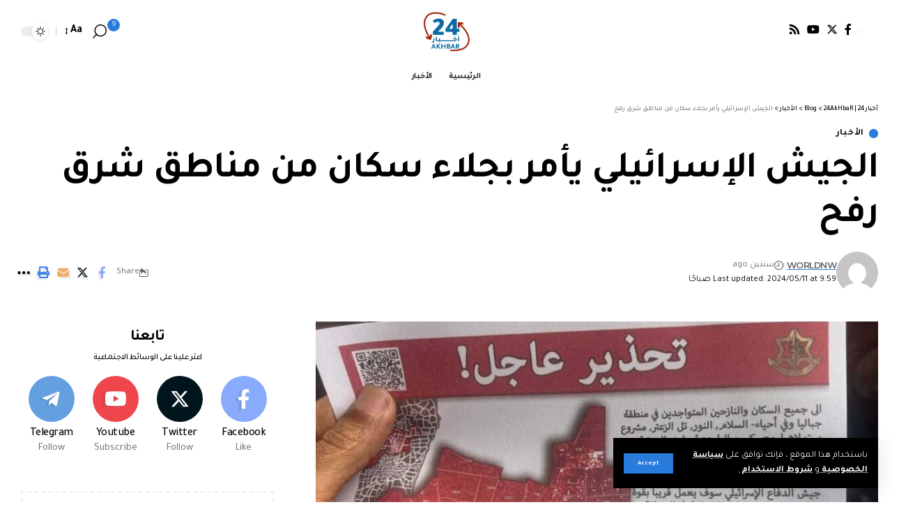

--- FILE ---
content_type: text/html; charset=UTF-8
request_url: http://24akhbar.com/16252/
body_size: 29391
content:
<!DOCTYPE html>
<html dir="rtl" lang="ar" prefix="og: https://ogp.me/ns#">
<head>
    <meta charset="UTF-8">
    <meta http-equiv="X-UA-Compatible" content="IE=edge">
    <meta name="viewport" content="width=device-width, initial-scale=1">
    <link rel="profile" href="https://gmpg.org/xfn/11">
	
<!-- تحسين محرك البحث بواسطة رانك ماث - https://rankmath.com/ -->
<title>الجيش الإسرائيلي يأمر بجلاء سكان من مناطق شرق رفح - أخبار 24 | 24AkHbaR</title>
<meta name="description" content="وطالب الجيش الإسرائيلي، في بيان، جميع السكان والنازحين المتواجدين في منطقة جباليا وأحياء السلام والنور وتل الزعتر ومشروع بيت لاهيا ومعسكر جباليا وعزبة ملين"/>
<meta name="robots" content="follow, index, max-snippet:-1, max-video-preview:-1, max-image-preview:large"/>
<link rel="preconnect" href="https://fonts.gstatic.com" crossorigin><link rel="preload" as="style" onload="this.onload=null;this.rel='stylesheet'" id="rb-preload-gfonts" href="https://fonts.googleapis.com/css?family=Tajawal%3A400%2C500%2C700%2C800%2C900%2C%7CMontserrat%3A600&amp;display=swap" crossorigin><noscript><link rel="stylesheet" href="https://fonts.googleapis.com/css?family=Tajawal%3A400%2C500%2C700%2C800%2C900%2C%7CMontserrat%3A600&amp;display=swap"></noscript><link rel="canonical" href="http://24akhbar.com/16252/" />
<meta property="og:locale" content="ar_AR" />
<meta property="og:type" content="article" />
<meta property="og:title" content="الجيش الإسرائيلي يأمر بجلاء سكان من مناطق شرق رفح - أخبار 24 | 24AkHbaR" />
<meta property="og:description" content="وطالب الجيش الإسرائيلي، في بيان، جميع السكان والنازحين المتواجدين في منطقة جباليا وأحياء السلام والنور وتل الزعتر ومشروع بيت لاهيا ومعسكر جباليا وعزبة ملين" />
<meta property="og:url" content="http://24akhbar.com/16252/" />
<meta property="og:site_name" content="أخبار 24 | 24AkHbaR" />
<meta property="article:tag" content="الإسرائيلي" />
<meta property="article:tag" content="الجيش" />
<meta property="article:tag" content="الجيش الإسرائلي" />
<meta property="article:tag" content="الحرب على غزة" />
<meta property="article:tag" content="الهجوم على رفح" />
<meta property="article:tag" content="بجلاء" />
<meta property="article:tag" content="رفح" />
<meta property="article:tag" content="سكان" />
<meta property="article:tag" content="شرق" />
<meta property="article:tag" content="فلسطين" />
<meta property="article:tag" content="قطاع غزة" />
<meta property="article:tag" content="من" />
<meta property="article:tag" content="مناطق" />
<meta property="article:tag" content="يأمر" />
<meta property="article:section" content="الأخبار" />
<meta property="og:image" content="http://24akhbar.com/wp-content/uploads/2024/05/1715410755_1-1712994.jpg" />
<meta property="og:image:width" content="1200" />
<meta property="og:image:height" content="630" />
<meta property="og:image:alt" content="الجيش الإسرائيلي يأمر بجلاء سكان من مناطق شرق رفح" />
<meta property="og:image:type" content="image/jpeg" />
<meta property="article:published_time" content="2024-05-11T09:59:12+03:00" />
<meta name="twitter:card" content="summary_large_image" />
<meta name="twitter:title" content="الجيش الإسرائيلي يأمر بجلاء سكان من مناطق شرق رفح - أخبار 24 | 24AkHbaR" />
<meta name="twitter:description" content="وطالب الجيش الإسرائيلي، في بيان، جميع السكان والنازحين المتواجدين في منطقة جباليا وأحياء السلام والنور وتل الزعتر ومشروع بيت لاهيا ومعسكر جباليا وعزبة ملين" />
<meta name="twitter:image" content="http://24akhbar.com/wp-content/uploads/2024/05/1715410755_1-1712994.jpg" />
<meta name="twitter:label1" content="كُتب بواسطة" />
<meta name="twitter:data1" content="WORLDNW" />
<meta name="twitter:label2" content="مدة القراءة" />
<meta name="twitter:data2" content="أقل من دقيقة" />
<script type="application/ld+json" class="rank-math-schema">{"@context":"https://schema.org","@graph":[{"@type":"Organization","@id":"http://24akhbar.com/#organization","name":"\u0623\u062e\u0628\u0627\u0631 24 | 24AkHbaR","url":"https://24akhbar.com","logo":{"@type":"ImageObject","@id":"http://24akhbar.com/#logo","url":"http://24akhbar.com/wp-content/uploads/2023/11/logo-24akhbar.webp","contentUrl":"http://24akhbar.com/wp-content/uploads/2023/11/logo-24akhbar.webp","caption":"\u0623\u062e\u0628\u0627\u0631 24 | 24AkHbaR","inLanguage":"ar","width":"828","height":"703"}},{"@type":"WebSite","@id":"http://24akhbar.com/#website","url":"http://24akhbar.com","name":"\u0623\u062e\u0628\u0627\u0631 24 | 24AkHbaR","alternateName":"\u0623\u062e\u0628\u0627\u0631 24 | 24AkHbaR","publisher":{"@id":"http://24akhbar.com/#organization"},"inLanguage":"ar"},{"@type":"ImageObject","@id":"http://24akhbar.com/wp-content/uploads/2024/05/1715410755_1-1712994.jpg","url":"http://24akhbar.com/wp-content/uploads/2024/05/1715410755_1-1712994.jpg","width":"1200","height":"630","inLanguage":"ar"},{"@type":"WebPage","@id":"http://24akhbar.com/16252/#webpage","url":"http://24akhbar.com/16252/","name":"\u0627\u0644\u062c\u064a\u0634 \u0627\u0644\u0625\u0633\u0631\u0627\u0626\u064a\u0644\u064a \u064a\u0623\u0645\u0631 \u0628\u062c\u0644\u0627\u0621 \u0633\u0643\u0627\u0646 \u0645\u0646 \u0645\u0646\u0627\u0637\u0642 \u0634\u0631\u0642 \u0631\u0641\u062d - \u0623\u062e\u0628\u0627\u0631 24 | 24AkHbaR","datePublished":"2024-05-11T09:59:12+03:00","dateModified":"2024-05-11T09:59:12+03:00","isPartOf":{"@id":"http://24akhbar.com/#website"},"primaryImageOfPage":{"@id":"http://24akhbar.com/wp-content/uploads/2024/05/1715410755_1-1712994.jpg"},"inLanguage":"ar"},{"@type":"Person","@id":"http://24akhbar.com/author/wordlnw/","name":"WORLDNW","url":"http://24akhbar.com/author/wordlnw/","image":{"@type":"ImageObject","@id":"https://secure.gravatar.com/avatar/a392a33e83419db3ba993b2c579874466f907e4d4602e5cfdca6c723f2f3b01e?s=96&amp;d=mm&amp;r=g","url":"https://secure.gravatar.com/avatar/a392a33e83419db3ba993b2c579874466f907e4d4602e5cfdca6c723f2f3b01e?s=96&amp;d=mm&amp;r=g","caption":"WORLDNW","inLanguage":"ar"},"worksFor":{"@id":"http://24akhbar.com/#organization"}},{"@type":"BlogPosting","headline":"\u0627\u0644\u062c\u064a\u0634 \u0627\u0644\u0625\u0633\u0631\u0627\u0626\u064a\u0644\u064a \u064a\u0623\u0645\u0631 \u0628\u062c\u0644\u0627\u0621 \u0633\u0643\u0627\u0646 \u0645\u0646 \u0645\u0646\u0627\u0637\u0642 \u0634\u0631\u0642 \u0631\u0641\u062d - \u0623\u062e\u0628\u0627\u0631 24 | 24AkHbaR","datePublished":"2024-05-11T09:59:12+03:00","dateModified":"2024-05-11T09:59:12+03:00","articleSection":"\u0627\u0644\u0623\u062e\u0628\u0627\u0631","author":{"@id":"http://24akhbar.com/author/wordlnw/","name":"WORLDNW"},"publisher":{"@id":"http://24akhbar.com/#organization"},"description":"\u0648\u0637\u0627\u0644\u0628 \u0627\u0644\u062c\u064a\u0634 \u0627\u0644\u0625\u0633\u0631\u0627\u0626\u064a\u0644\u064a\u060c \u0641\u064a \u0628\u064a\u0627\u0646\u060c \u062c\u0645\u064a\u0639 \u0627\u0644\u0633\u0643\u0627\u0646 \u0648\u0627\u0644\u0646\u0627\u0632\u062d\u064a\u0646 \u0627\u0644\u0645\u062a\u0648\u0627\u062c\u062f\u064a\u0646 \u0641\u064a \u0645\u0646\u0637\u0642\u0629 \u062c\u0628\u0627\u0644\u064a\u0627 \u0648\u0623\u062d\u064a\u0627\u0621 \u0627\u0644\u0633\u0644\u0627\u0645 \u0648\u0627\u0644\u0646\u0648\u0631 \u0648\u062a\u0644 \u0627\u0644\u0632\u0639\u062a\u0631 \u0648\u0645\u0634\u0631\u0648\u0639 \u0628\u064a\u062a \u0644\u0627\u0647\u064a\u0627 \u0648\u0645\u0639\u0633\u0643\u0631 \u062c\u0628\u0627\u0644\u064a\u0627 \u0648\u0639\u0632\u0628\u0629 \u0645\u0644\u064a\u0646","name":"\u0627\u0644\u062c\u064a\u0634 \u0627\u0644\u0625\u0633\u0631\u0627\u0626\u064a\u0644\u064a \u064a\u0623\u0645\u0631 \u0628\u062c\u0644\u0627\u0621 \u0633\u0643\u0627\u0646 \u0645\u0646 \u0645\u0646\u0627\u0637\u0642 \u0634\u0631\u0642 \u0631\u0641\u062d - \u0623\u062e\u0628\u0627\u0631 24 | 24AkHbaR","@id":"http://24akhbar.com/16252/#richSnippet","isPartOf":{"@id":"http://24akhbar.com/16252/#webpage"},"image":{"@id":"http://24akhbar.com/wp-content/uploads/2024/05/1715410755_1-1712994.jpg"},"inLanguage":"ar","mainEntityOfPage":{"@id":"http://24akhbar.com/16252/#webpage"}}]}</script>
<!-- /إضافة تحسين محركات البحث لووردبريس Rank Math -->

<link rel="alternate" type="application/rss+xml" title="أخبار 24 | 24AkHbaR &laquo; الخلاصة" href="http://24akhbar.com/feed/" />
<link rel="alternate" type="application/rss+xml" title="أخبار 24 | 24AkHbaR &laquo; خلاصة التعليقات" href="http://24akhbar.com/comments/feed/" />
<link rel="alternate" type="application/rss+xml" title="أخبار 24 | 24AkHbaR &laquo; الجيش الإسرائيلي يأمر بجلاء سكان من مناطق شرق رفح خلاصة التعليقات" href="http://24akhbar.com/16252/feed/" />
<link rel="alternate" title="oEmbed (JSON)" type="application/json+oembed" href="http://24akhbar.com/wp-json/oembed/1.0/embed?url=http%3A%2F%2F24akhbar.com%2F16252%2F" />
<link rel="alternate" title="oEmbed (XML)" type="text/xml+oembed" href="http://24akhbar.com/wp-json/oembed/1.0/embed?url=http%3A%2F%2F24akhbar.com%2F16252%2F&#038;format=xml" />
			<link rel="pingback" href="http://24akhbar.com/xmlrpc.php"/>
		<script type="application/ld+json">{"@context":"http://schema.org","@type":"Organization","legalName":"\u0623\u062e\u0628\u0627\u0631 24 | 24AkHbaR","url":"http://24akhbar.com/"}</script>
<style id='wp-img-auto-sizes-contain-inline-css'>
img:is([sizes=auto i],[sizes^="auto," i]){contain-intrinsic-size:3000px 1500px}
/*# sourceURL=wp-img-auto-sizes-contain-inline-css */
</style>
<style id='wp-emoji-styles-inline-css'>

	img.wp-smiley, img.emoji {
		display: inline !important;
		border: none !important;
		box-shadow: none !important;
		height: 1em !important;
		width: 1em !important;
		margin: 0 0.07em !important;
		vertical-align: -0.1em !important;
		background: none !important;
		padding: 0 !important;
	}
/*# sourceURL=wp-emoji-styles-inline-css */
</style>
<link rel='stylesheet' id='wp-block-library-rtl-css' href='http://24akhbar.com/wp-includes/css/dist/block-library/style-rtl.min.css?ver=6.9' media='all' />
<style id='classic-theme-styles-inline-css'>
/*! This file is auto-generated */
.wp-block-button__link{color:#fff;background-color:#32373c;border-radius:9999px;box-shadow:none;text-decoration:none;padding:calc(.667em + 2px) calc(1.333em + 2px);font-size:1.125em}.wp-block-file__button{background:#32373c;color:#fff;text-decoration:none}
/*# sourceURL=/wp-includes/css/classic-themes.min.css */
</style>
<style id='global-styles-inline-css'>
:root{--wp--preset--aspect-ratio--square: 1;--wp--preset--aspect-ratio--4-3: 4/3;--wp--preset--aspect-ratio--3-4: 3/4;--wp--preset--aspect-ratio--3-2: 3/2;--wp--preset--aspect-ratio--2-3: 2/3;--wp--preset--aspect-ratio--16-9: 16/9;--wp--preset--aspect-ratio--9-16: 9/16;--wp--preset--color--black: #000000;--wp--preset--color--cyan-bluish-gray: #abb8c3;--wp--preset--color--white: #ffffff;--wp--preset--color--pale-pink: #f78da7;--wp--preset--color--vivid-red: #cf2e2e;--wp--preset--color--luminous-vivid-orange: #ff6900;--wp--preset--color--luminous-vivid-amber: #fcb900;--wp--preset--color--light-green-cyan: #7bdcb5;--wp--preset--color--vivid-green-cyan: #00d084;--wp--preset--color--pale-cyan-blue: #8ed1fc;--wp--preset--color--vivid-cyan-blue: #0693e3;--wp--preset--color--vivid-purple: #9b51e0;--wp--preset--gradient--vivid-cyan-blue-to-vivid-purple: linear-gradient(135deg,rgb(6,147,227) 0%,rgb(155,81,224) 100%);--wp--preset--gradient--light-green-cyan-to-vivid-green-cyan: linear-gradient(135deg,rgb(122,220,180) 0%,rgb(0,208,130) 100%);--wp--preset--gradient--luminous-vivid-amber-to-luminous-vivid-orange: linear-gradient(135deg,rgb(252,185,0) 0%,rgb(255,105,0) 100%);--wp--preset--gradient--luminous-vivid-orange-to-vivid-red: linear-gradient(135deg,rgb(255,105,0) 0%,rgb(207,46,46) 100%);--wp--preset--gradient--very-light-gray-to-cyan-bluish-gray: linear-gradient(135deg,rgb(238,238,238) 0%,rgb(169,184,195) 100%);--wp--preset--gradient--cool-to-warm-spectrum: linear-gradient(135deg,rgb(74,234,220) 0%,rgb(151,120,209) 20%,rgb(207,42,186) 40%,rgb(238,44,130) 60%,rgb(251,105,98) 80%,rgb(254,248,76) 100%);--wp--preset--gradient--blush-light-purple: linear-gradient(135deg,rgb(255,206,236) 0%,rgb(152,150,240) 100%);--wp--preset--gradient--blush-bordeaux: linear-gradient(135deg,rgb(254,205,165) 0%,rgb(254,45,45) 50%,rgb(107,0,62) 100%);--wp--preset--gradient--luminous-dusk: linear-gradient(135deg,rgb(255,203,112) 0%,rgb(199,81,192) 50%,rgb(65,88,208) 100%);--wp--preset--gradient--pale-ocean: linear-gradient(135deg,rgb(255,245,203) 0%,rgb(182,227,212) 50%,rgb(51,167,181) 100%);--wp--preset--gradient--electric-grass: linear-gradient(135deg,rgb(202,248,128) 0%,rgb(113,206,126) 100%);--wp--preset--gradient--midnight: linear-gradient(135deg,rgb(2,3,129) 0%,rgb(40,116,252) 100%);--wp--preset--font-size--small: 13px;--wp--preset--font-size--medium: 20px;--wp--preset--font-size--large: 36px;--wp--preset--font-size--x-large: 42px;--wp--preset--spacing--20: 0.44rem;--wp--preset--spacing--30: 0.67rem;--wp--preset--spacing--40: 1rem;--wp--preset--spacing--50: 1.5rem;--wp--preset--spacing--60: 2.25rem;--wp--preset--spacing--70: 3.38rem;--wp--preset--spacing--80: 5.06rem;--wp--preset--shadow--natural: 6px 6px 9px rgba(0, 0, 0, 0.2);--wp--preset--shadow--deep: 12px 12px 50px rgba(0, 0, 0, 0.4);--wp--preset--shadow--sharp: 6px 6px 0px rgba(0, 0, 0, 0.2);--wp--preset--shadow--outlined: 6px 6px 0px -3px rgb(255, 255, 255), 6px 6px rgb(0, 0, 0);--wp--preset--shadow--crisp: 6px 6px 0px rgb(0, 0, 0);}:where(.is-layout-flex){gap: 0.5em;}:where(.is-layout-grid){gap: 0.5em;}body .is-layout-flex{display: flex;}.is-layout-flex{flex-wrap: wrap;align-items: center;}.is-layout-flex > :is(*, div){margin: 0;}body .is-layout-grid{display: grid;}.is-layout-grid > :is(*, div){margin: 0;}:where(.wp-block-columns.is-layout-flex){gap: 2em;}:where(.wp-block-columns.is-layout-grid){gap: 2em;}:where(.wp-block-post-template.is-layout-flex){gap: 1.25em;}:where(.wp-block-post-template.is-layout-grid){gap: 1.25em;}.has-black-color{color: var(--wp--preset--color--black) !important;}.has-cyan-bluish-gray-color{color: var(--wp--preset--color--cyan-bluish-gray) !important;}.has-white-color{color: var(--wp--preset--color--white) !important;}.has-pale-pink-color{color: var(--wp--preset--color--pale-pink) !important;}.has-vivid-red-color{color: var(--wp--preset--color--vivid-red) !important;}.has-luminous-vivid-orange-color{color: var(--wp--preset--color--luminous-vivid-orange) !important;}.has-luminous-vivid-amber-color{color: var(--wp--preset--color--luminous-vivid-amber) !important;}.has-light-green-cyan-color{color: var(--wp--preset--color--light-green-cyan) !important;}.has-vivid-green-cyan-color{color: var(--wp--preset--color--vivid-green-cyan) !important;}.has-pale-cyan-blue-color{color: var(--wp--preset--color--pale-cyan-blue) !important;}.has-vivid-cyan-blue-color{color: var(--wp--preset--color--vivid-cyan-blue) !important;}.has-vivid-purple-color{color: var(--wp--preset--color--vivid-purple) !important;}.has-black-background-color{background-color: var(--wp--preset--color--black) !important;}.has-cyan-bluish-gray-background-color{background-color: var(--wp--preset--color--cyan-bluish-gray) !important;}.has-white-background-color{background-color: var(--wp--preset--color--white) !important;}.has-pale-pink-background-color{background-color: var(--wp--preset--color--pale-pink) !important;}.has-vivid-red-background-color{background-color: var(--wp--preset--color--vivid-red) !important;}.has-luminous-vivid-orange-background-color{background-color: var(--wp--preset--color--luminous-vivid-orange) !important;}.has-luminous-vivid-amber-background-color{background-color: var(--wp--preset--color--luminous-vivid-amber) !important;}.has-light-green-cyan-background-color{background-color: var(--wp--preset--color--light-green-cyan) !important;}.has-vivid-green-cyan-background-color{background-color: var(--wp--preset--color--vivid-green-cyan) !important;}.has-pale-cyan-blue-background-color{background-color: var(--wp--preset--color--pale-cyan-blue) !important;}.has-vivid-cyan-blue-background-color{background-color: var(--wp--preset--color--vivid-cyan-blue) !important;}.has-vivid-purple-background-color{background-color: var(--wp--preset--color--vivid-purple) !important;}.has-black-border-color{border-color: var(--wp--preset--color--black) !important;}.has-cyan-bluish-gray-border-color{border-color: var(--wp--preset--color--cyan-bluish-gray) !important;}.has-white-border-color{border-color: var(--wp--preset--color--white) !important;}.has-pale-pink-border-color{border-color: var(--wp--preset--color--pale-pink) !important;}.has-vivid-red-border-color{border-color: var(--wp--preset--color--vivid-red) !important;}.has-luminous-vivid-orange-border-color{border-color: var(--wp--preset--color--luminous-vivid-orange) !important;}.has-luminous-vivid-amber-border-color{border-color: var(--wp--preset--color--luminous-vivid-amber) !important;}.has-light-green-cyan-border-color{border-color: var(--wp--preset--color--light-green-cyan) !important;}.has-vivid-green-cyan-border-color{border-color: var(--wp--preset--color--vivid-green-cyan) !important;}.has-pale-cyan-blue-border-color{border-color: var(--wp--preset--color--pale-cyan-blue) !important;}.has-vivid-cyan-blue-border-color{border-color: var(--wp--preset--color--vivid-cyan-blue) !important;}.has-vivid-purple-border-color{border-color: var(--wp--preset--color--vivid-purple) !important;}.has-vivid-cyan-blue-to-vivid-purple-gradient-background{background: var(--wp--preset--gradient--vivid-cyan-blue-to-vivid-purple) !important;}.has-light-green-cyan-to-vivid-green-cyan-gradient-background{background: var(--wp--preset--gradient--light-green-cyan-to-vivid-green-cyan) !important;}.has-luminous-vivid-amber-to-luminous-vivid-orange-gradient-background{background: var(--wp--preset--gradient--luminous-vivid-amber-to-luminous-vivid-orange) !important;}.has-luminous-vivid-orange-to-vivid-red-gradient-background{background: var(--wp--preset--gradient--luminous-vivid-orange-to-vivid-red) !important;}.has-very-light-gray-to-cyan-bluish-gray-gradient-background{background: var(--wp--preset--gradient--very-light-gray-to-cyan-bluish-gray) !important;}.has-cool-to-warm-spectrum-gradient-background{background: var(--wp--preset--gradient--cool-to-warm-spectrum) !important;}.has-blush-light-purple-gradient-background{background: var(--wp--preset--gradient--blush-light-purple) !important;}.has-blush-bordeaux-gradient-background{background: var(--wp--preset--gradient--blush-bordeaux) !important;}.has-luminous-dusk-gradient-background{background: var(--wp--preset--gradient--luminous-dusk) !important;}.has-pale-ocean-gradient-background{background: var(--wp--preset--gradient--pale-ocean) !important;}.has-electric-grass-gradient-background{background: var(--wp--preset--gradient--electric-grass) !important;}.has-midnight-gradient-background{background: var(--wp--preset--gradient--midnight) !important;}.has-small-font-size{font-size: var(--wp--preset--font-size--small) !important;}.has-medium-font-size{font-size: var(--wp--preset--font-size--medium) !important;}.has-large-font-size{font-size: var(--wp--preset--font-size--large) !important;}.has-x-large-font-size{font-size: var(--wp--preset--font-size--x-large) !important;}
:where(.wp-block-post-template.is-layout-flex){gap: 1.25em;}:where(.wp-block-post-template.is-layout-grid){gap: 1.25em;}
:where(.wp-block-term-template.is-layout-flex){gap: 1.25em;}:where(.wp-block-term-template.is-layout-grid){gap: 1.25em;}
:where(.wp-block-columns.is-layout-flex){gap: 2em;}:where(.wp-block-columns.is-layout-grid){gap: 2em;}
:root :where(.wp-block-pullquote){font-size: 1.5em;line-height: 1.6;}
/*# sourceURL=global-styles-inline-css */
</style>
<link rel='stylesheet' id='contact-form-7-css' href='http://24akhbar.com/wp-content/plugins/contact-form-7/includes/css/styles.css?ver=6.1.4' media='all' />
<link rel='stylesheet' id='contact-form-7-rtl-css' href='http://24akhbar.com/wp-content/plugins/contact-form-7/includes/css/styles-rtl.css?ver=6.1.4' media='all' />
<link rel='stylesheet' id='foxiz-elements-css' href='http://24akhbar.com/wp-content/plugins/foxiz-core/lib/foxiz-elements/public/style-rtl.css?ver=2.0' media='all' />
<link rel='stylesheet' id='wp_automatic_gallery_style-css' href='http://24akhbar.com/wp-content/plugins/wp-automatic/css/wp-automatic.css?ver=1.0.0' media='all' />

<link rel='stylesheet' id='foxiz-main-css' href='http://24akhbar.com/wp-content/themes/foxiz/assets/css/rtl.css?ver=2.1.1' media='all' />
<link rel='stylesheet' id='foxiz-print-css' href='http://24akhbar.com/wp-content/themes/foxiz/assets/css/print.css?ver=2.1.1' media='all' />
<link rel='stylesheet' id='foxiz-style-css' href='http://24akhbar.com/wp-content/themes/foxiz/style.css?ver=2.1.1' media='all' />
<style id='foxiz-style-inline-css'>
:root {--body-family:Tajawal, Arial, Helvetica, sans-serif;--body-fweight:400;--body-fcolor:#000000;--h1-family:Tajawal;--h1-fsize:42px;--h1-fspace:-1.2px;--h2-family:Tajawal;--h2-fsize:34px;--h2-fspace:-1.2px;--h3-family:Tajawal;--h3-fsize:22px;--h3-fspace:-.8px;--h4-family:Tajawal;--h4-fweight:500;--h4-fsize:17px;--h4-fspace:-.5px;--h5-family:Tajawal;--h5-fweight:500;--h5-fsize:15px;--h5-fspace:-.5px;--h6-family:Tajawal;--h6-fweight:500;--h6-fsize:14px;--h6-fspace:-.5px;--cat-family:Tajawal;--cat-transform:uppercase;--cat-fsize:10px;--meta-family:Tajawal, Arial, Helvetica, sans-serif;--meta-fweight:400;--meta-fsize:11px;--meta-b-family:Montserrat, Arial, Helvetica, sans-serif;--meta-b-fweight:600;--meta-b-fcolor:#;--meta-b-fspace:-.5px;--input-family:Tajawal;--input-fweight:400;--input-fsize:12px;--btn-family:Tajawal;--btn-fsize:10px;--menu-family:Tajawal, Arial, Helvetica, sans-serif;--menu-fsize:12px;--submenu-family:Tajawal, Arial, Helvetica, sans-serif;--submenu-fsize:11px;--dwidgets-family:Tajawal;--dwidgets-fsize:13px;--dwidgets-fspace:-.5px;--headline-family:Tajawal, Arial, Helvetica, sans-serif;--headline-fweight:700;--headline-fsize:54px;--tagline-family:Tajawal, Arial, Helvetica, sans-serif;--tagline-fsize:24px;--heading-family:Tajawal;--heading-fweight:700;--quote-family:Tajawal, Arial, Helvetica, sans-serif;--quote-fweight:700;--readmore-fsize : 10px;--bcrumb-fsize : 10px;--excerpt-fsize : 14px;--headline-s-fsize : 42px;--tagline-s-fsize : 24px;}@media (max-width: 1024px) {body {--h1-fsize : 30px;--h2-fsize : 26px;--h3-fsize : 19px;--h4-fsize : 16px;--h5-fsize : 15px;--h6-fsize : 13px;--input-fsize : 12px;--btn-fsize : 10px;--bcrumb-fsize : 10px;--excerpt-fsize : 13px;--dwidgets-fsize : 12px;--headline-fsize : 40px;--headline-s-fsize : 40px;--tagline-fsize : 20px;--tagline-s-fsize : 20px;}}@media (max-width: 767px) {body {--h1-fsize : 24px;--h2-fsize : 24px;--h3-fsize : 18px;--h4-fsize : 16px;--h5-fsize : 15px;--h6-fsize : 13px;--input-fsize : 12px;--btn-fsize : 10px;--bcrumb-fsize : 10px;--excerpt-fsize : 13px;--dwidgets-fsize : 12px;--headline-fsize : 30px;--headline-s-fsize : 30px;--tagline-fsize : 16px;--tagline-s-fsize : 16px;}}:root {--g-color :#297cdb;--g-color-90 :#297cdbe6;}[data-theme="dark"], .light-scheme {--solid-white :#0e0e0e;--wc-add-cart-color :#ffffff;}.is-hd-4 {--nav-height :36px;--hd4-logo-height :70px;}[data-theme="dark"].is-hd-4 {--nav-bg: #191c20;--nav-bg-from: #191c20;--nav-bg-to: #191c20;}:root {--privacy-bg-color :#000000;--privacy-color :#ffffff;--max-width-wo-sb : 860px;--round-3 :0px;--round-5 :0px;--round-7 :0px;--hyperlink-line-color :var(--g-color);--single-category-fsize :13px;}.breadcrumb-inner, .woocommerce-breadcrumb { font-family:Tajawal;font-weight:500;}.p-readmore { font-family:Tajawal;letter-spacing:-.5px;}.mobile-menu > li > a  { font-family:Tajawal;font-size:12px;}.mobile-menu .sub-menu a { font-family:Tajawal;font-size:11px;}.mobile-qview a { font-family:Tajawal;font-size:14px;}.search-header:before { background-repeat : no-repeat;background-size : cover;background-image : url(https://foxiz.themeruby.com/rtl/wp-content/uploads/sites/10/2021/09/search-bg.jpg);background-attachment : scroll;background-position : center center;}[data-theme="dark"] .search-header:before { background-repeat : no-repeat;background-size : cover;background-image : url(https://foxiz.themeruby.com/rtl/wp-content/uploads/sites/10/2021/09/search-bgd.jpg);background-attachment : scroll;background-position : center center;}.footer-has-bg { background-color : #000000;}[data-theme="dark"] .footer-has-bg { background-color : #080808;}.copyright-menu a { font-size:11px; }.footer-col .widget_nav_menu a > span { font-size:13px; }#amp-mobile-version-switcher { display: none; }.notification-icon-svg { -webkit-mask-image: url(https://foxiz.themeruby.com/rtl/wp-content/uploads/sites/10/2022/08/noti-b.svg);mask-image: url(https://foxiz.themeruby.com/rtl/wp-content/uploads/sites/10/2022/08/noti-b.svg); }.notification-icon-svg { font-size: 18px;}.login-icon-svg { -webkit-mask-image: url(https://foxiz.themeruby.com/rtl/wp-content/uploads/sites/10/2022/08/b-users.svg);mask-image: url(https://foxiz.themeruby.com/rtl/wp-content/uploads/sites/10/2022/08/b-users.svg); }.login-icon-svg { font-size: 18px;}
/*# sourceURL=foxiz-style-inline-css */
</style>
<script src="http://24akhbar.com/wp-includes/js/jquery/jquery.min.js?ver=3.7.1" id="jquery-core-js"></script>
<script src="http://24akhbar.com/wp-includes/js/jquery/jquery-migrate.min.js?ver=3.4.1" id="jquery-migrate-js"></script>
<script src="http://24akhbar.com/wp-content/plugins/wp-automatic/js/main-front.js?ver=1.0.1" id="wp_automatic_gallery-js"></script>
<script src="http://24akhbar.com/wp-content/themes/foxiz/assets/js/highlight-share.js?ver=1" id="highlight-share-js"></script>
<link rel="preload" href="http://24akhbar.com/wp-content/themes/foxiz/assets/fonts/icons.woff2" as="font" type="font/woff2" crossorigin="anonymous"> <link rel="https://api.w.org/" href="http://24akhbar.com/wp-json/" /><link rel="alternate" title="JSON" type="application/json" href="http://24akhbar.com/wp-json/wp/v2/posts/16252" /><link rel="EditURI" type="application/rsd+xml" title="RSD" href="http://24akhbar.com/xmlrpc.php?rsd" />
<meta name="generator" content="WordPress 6.9" />
<link rel='shortlink' href='http://24akhbar.com/?p=16252' />
				<!-- Google Tag Manager -->
				<script>(function (w, d, s, l, i) {
                        w[l] = w[l] || [];
                        w[l].push({
                            'gtm.start':
                                new Date().getTime(), event: 'gtm.js'
                        });
                        var f = d.getElementsByTagName(s)[0],
                            j = d.createElement(s), dl = l != 'dataLayer' ? '&l=' + l : '';
                        j.async = true;
                        j.src =
                            'https://www.googletagmanager.com/gtm.js?id=' + i + dl;
                        f.parentNode.insertBefore(j, f);
                    })(window, document, 'script', 'dataLayer', 'GTM-TK6MGX55');</script><!-- End Google Tag Manager -->
			<meta name="generator" content="Elementor 3.34.1; features: e_font_icon_svg, additional_custom_breakpoints; settings: css_print_method-external, google_font-enabled, font_display-swap">
<script type="application/ld+json">{"@context":"http://schema.org","@type":"WebSite","@id":"http://24akhbar.com/#website","url":"http://24akhbar.com/","name":"\u0623\u062e\u0628\u0627\u0631 24 | 24AkHbaR","potentialAction":{"@type":"SearchAction","target":"http://24akhbar.com/?s={search_term_string}","query-input":"required name=search_term_string"}}</script>
			<style>
				.e-con.e-parent:nth-of-type(n+4):not(.e-lazyloaded):not(.e-no-lazyload),
				.e-con.e-parent:nth-of-type(n+4):not(.e-lazyloaded):not(.e-no-lazyload) * {
					background-image: none !important;
				}
				@media screen and (max-height: 1024px) {
					.e-con.e-parent:nth-of-type(n+3):not(.e-lazyloaded):not(.e-no-lazyload),
					.e-con.e-parent:nth-of-type(n+3):not(.e-lazyloaded):not(.e-no-lazyload) * {
						background-image: none !important;
					}
				}
				@media screen and (max-height: 640px) {
					.e-con.e-parent:nth-of-type(n+2):not(.e-lazyloaded):not(.e-no-lazyload),
					.e-con.e-parent:nth-of-type(n+2):not(.e-lazyloaded):not(.e-no-lazyload) * {
						background-image: none !important;
					}
				}
			</style>
			<script id="google_gtagjs" src="https://www.googletagmanager.com/gtag/js?id=G-N2TC7WC97E" async></script>
<script id="google_gtagjs-inline">
window.dataLayer = window.dataLayer || [];function gtag(){dataLayer.push(arguments);}gtag('js', new Date());gtag('config', 'G-N2TC7WC97E', {} );
</script>
<script type="application/ld+json">{"@context":"http://schema.org","@type":"BreadcrumbList","itemListElement":[{"@type":"ListItem","position":4,"item":{"@id":"http://24akhbar.com/16252/","name":"الجيش الإسرائيلي يأمر بجلاء سكان من مناطق شرق رفح"}},{"@type":"ListItem","position":3,"item":{"@id":"http://24akhbar.com/category/%d8%a7%d9%84%d8%a3%d8%ae%d8%a8%d8%a7%d8%b1/","name":"الأخبار"}},{"@type":"ListItem","position":2,"item":{"@id":"http://24akhbar.com/blog/","name":"Blog"}},{"@type":"ListItem","position":1,"item":{"@id":"http://24akhbar.com","name":"أخبار 24 | 24AkHbaR"}}]}</script>
<link rel="icon" href="http://24akhbar.com/wp-content/uploads/2023/11/cropped-logo-24akhbar-32x32.png" sizes="32x32" />
<link rel="icon" href="http://24akhbar.com/wp-content/uploads/2023/11/cropped-logo-24akhbar-192x192.png" sizes="192x192" />
<link rel="apple-touch-icon" href="http://24akhbar.com/wp-content/uploads/2023/11/cropped-logo-24akhbar-180x180.png" />
<meta name="msapplication-TileImage" content="http://24akhbar.com/wp-content/uploads/2023/11/cropped-logo-24akhbar-270x270.png" />
</head>
<body class="rtl wp-singular post-template-default single single-post postid-16252 single-format-standard wp-embed-responsive wp-theme-foxiz personalized-all elementor-default elementor-kit-7 menu-ani-1 hover-ani-3 btn-ani-1 is-rm-1 is-hd-5 is-standard-1 is-mstick yes-tstick is-backtop none-m-backtop is-mstick is-smart-sticky" data-theme="default">
			<!-- Google Tag Manager (noscript) -->
			<noscript>
				<iframe src="https://www.googletagmanager.com/ns.html?id=GTM-TK6MGX55" height="0" width="0" style="display:none;visibility:hidden"></iframe>
			</noscript><!-- End Google Tag Manager (noscript) -->
			<div class="site-outer">
	        <div id="site-header" class="header-wrap rb-section header-5 header-fw style-none">
			<aside id="rb-privacy" class="privacy-bar privacy-left"><div class="privacy-inner"><div class="privacy-content">باستخدام هذا الموقع ، فإنك توافق على <a href="#"> سياسة الخصوصية </a> و <a href="#"> شروط الاستخدام </a>.</div><div class="privacy-dismiss"><a id="privacy-trigger" href="#" class="privacy-dismiss-btn is-btn"><span>Accept</span></a></div></div></aside>		<div class="reading-indicator"><span id="reading-progress"></span></div>
		            <div class="logo-sec">
                <div class="logo-sec-inner rb-container edge-padding">
                    <div class="logo-sec-left">
								<div class="wnav-holder widget-h-login header-dropdown-outer">
							<a href="http://24akhbar.com/cmsadmin/?redirect_to=http%3A%2F%2F24akhbar.com%2F16252" class="login-toggle is-login header-element" data-title="Sign In" aria-label="sign in"><span class="login-icon-svg"></span></a>
					</div>
				<div class="header-social-list wnav-holder"><a class="social-link-facebook" aria-label="Facebook" data-title="Facebook" href="#" target="_blank" rel="noopener nofollow"><i class="rbi rbi-facebook" aria-hidden="true"></i></a><a class="social-link-twitter" aria-label="Twitter" data-title="Twitter" href="#" target="_blank" rel="noopener nofollow"><i class="rbi rbi-twitter" aria-hidden="true"></i></a><a class="social-link-youtube" aria-label="YouTube" data-title="YouTube" href="#" target="_blank" rel="noopener nofollow"><i class="rbi rbi-youtube" aria-hidden="true"></i></a><a class="social-link-rss" aria-label="Rss" data-title="Rss" href="#" target="_blank" rel="noopener nofollow"><i class="rbi rbi-rss" aria-hidden="true"></i></a></div>
		                    </div>
                    <div class="logo-sec-center">		<div class="logo-wrap is-image-logo site-branding">
			<a href="http://24akhbar.com/" class="logo" title="أخبار 24 | 24AkHbaR">
				<img fetchpriority="high" class="logo-default" data-mode="default" height="703" width="828" src="http://24akhbar.com/wp-content/uploads/2025/02/logo-24akhbar-1.png" alt="أخبار 24 | 24AkHbaR" decoding="async" loading="eager"><img class="logo-dark" data-mode="dark" height="703" width="828" src="http://24akhbar.com/wp-content/uploads/2025/02/logo-24akhbar-1.png" alt="أخبار 24 | 24AkHbaR" decoding="async" loading="eager"><img class="logo-transparent" height="703" width="828" src="http://24akhbar.com/wp-content/uploads/2024/02/logo-24akhbar-1.png" srcset="http://24akhbar.com/wp-content/uploads/2024/02/logo-24akhbar-1.png 1x,http://24akhbar.com/wp-content/uploads/2024/02/logo-24akhbar-1.png 2x" alt="أخبار 24 | 24AkHbaR" decoding="async" loading="eager">			</a>
		</div>
		</div>
                    <div class="logo-sec-right">
                        <div class="navbar-right">
									<div class="wnav-holder header-dropdown-outer">
			<a href="#" class="dropdown-trigger notification-icon notification-trigger" aria-label="notification">
                <span class="notification-icon-inner" data-title="Notification">
                    <span class="notification-icon-holder">
                    	                    <span class="notification-icon-svg"></span>
                                        <span class="notification-info"></span>
                    </span>
                </span> </a>
			<div class="header-dropdown notification-dropdown">
				<div class="notification-popup">
					<div class="notification-header">
						<span class="h4">Notification</span>
													<a class="notification-url meta-text" href="https://foxiz.themeruby.com/rtl/customize-interests/">Show More								<i class="rbi rbi-cright" aria-hidden="true"></i></a>
											</div>
					<div class="notification-content">
						<div class="scroll-holder">
							<div class="rb-notification ecat-l-dot is-feat-right" data-interval="12"></div>
						</div>
					</div>
				</div>
			</div>
		</div>
			<div class="wnav-holder w-header-search header-dropdown-outer">
			<a href="#" data-title="Search" class="icon-holder header-element search-btn search-trigger" aria-label="search">
				<i class="rbi rbi-search wnav-icon" aria-hidden="true"></i>							</a>
							<div class="header-dropdown">
					<div class="header-search-form is-icon-layout">
								<form method="get" action="http://24akhbar.com/" class="rb-search-form"  data-search="post" data-limit="0" data-follow="0">
			<div class="search-form-inner">
									<span class="search-icon"><i class="rbi rbi-search" aria-hidden="true"></i></span>
								<span class="search-text"><input type="text" class="field" placeholder="Search Headlines, News..." value="" name="s"/></span>
				<span class="rb-search-submit"><input type="submit" value="Search"/><i class="rbi rbi-cright" aria-hidden="true"></i></span>
							</div>
					</form>
						</div>
				</div>
					</div>
				<div class="wnav-holder font-resizer">
			<a href="#" class="font-resizer-trigger" data-title="Resizer" aria-label="font resizer"><strong>Aa</strong></a>
		</div>
				<div class="dark-mode-toggle-wrap">
			<div class="dark-mode-toggle">
                <span class="dark-mode-slide">
                    <i class="dark-mode-slide-btn mode-icon-dark" data-title="Switch to Light"><svg class="svg-icon svg-mode-dark" aria-hidden="true" role="img" focusable="false" xmlns="http://www.w3.org/2000/svg" viewBox="0 0 512 512"><path fill="currentColor" d="M507.681,209.011c-1.297-6.991-7.324-12.111-14.433-12.262c-7.104-0.122-13.347,4.711-14.936,11.643 c-15.26,66.497-73.643,112.94-141.978,112.94c-80.321,0-145.667-65.346-145.667-145.666c0-68.335,46.443-126.718,112.942-141.976 c6.93-1.59,11.791-7.826,11.643-14.934c-0.149-7.108-5.269-13.136-12.259-14.434C287.546,1.454,271.735,0,256,0 C187.62,0,123.333,26.629,74.98,74.981C26.628,123.333,0,187.62,0,256s26.628,132.667,74.98,181.019 C123.333,485.371,187.62,512,256,512s132.667-26.629,181.02-74.981C485.372,388.667,512,324.38,512,256 C512,240.278,510.546,224.469,507.681,209.011z" /></svg></i>
                    <i class="dark-mode-slide-btn mode-icon-default" data-title="Switch to Dark"><svg class="svg-icon svg-mode-light" aria-hidden="true" role="img" focusable="false" xmlns="http://www.w3.org/2000/svg" viewBox="0 0 232.447 232.447"><path fill="currentColor" d="M116.211,194.8c-4.143,0-7.5,3.357-7.5,7.5v22.643c0,4.143,3.357,7.5,7.5,7.5s7.5-3.357,7.5-7.5V202.3 C123.711,198.157,120.354,194.8,116.211,194.8z" /><path fill="currentColor" d="M116.211,37.645c4.143,0,7.5-3.357,7.5-7.5V7.505c0-4.143-3.357-7.5-7.5-7.5s-7.5,3.357-7.5,7.5v22.641 C108.711,34.288,112.068,37.645,116.211,37.645z" /><path fill="currentColor" d="M50.054,171.78l-16.016,16.008c-2.93,2.929-2.931,7.677-0.003,10.606c1.465,1.466,3.385,2.198,5.305,2.198 c1.919,0,3.838-0.731,5.302-2.195l16.016-16.008c2.93-2.929,2.931-7.677,0.003-10.606C57.731,168.852,52.982,168.851,50.054,171.78 z" /><path fill="currentColor" d="M177.083,62.852c1.919,0,3.838-0.731,5.302-2.195L198.4,44.649c2.93-2.929,2.931-7.677,0.003-10.606 c-2.93-2.932-7.679-2.931-10.607-0.003l-16.016,16.008c-2.93,2.929-2.931,7.677-0.003,10.607 C173.243,62.12,175.163,62.852,177.083,62.852z" /><path fill="currentColor" d="M37.645,116.224c0-4.143-3.357-7.5-7.5-7.5H7.5c-4.143,0-7.5,3.357-7.5,7.5s3.357,7.5,7.5,7.5h22.645 C34.287,123.724,37.645,120.366,37.645,116.224z" /><path fill="currentColor" d="M224.947,108.724h-22.652c-4.143,0-7.5,3.357-7.5,7.5s3.357,7.5,7.5,7.5h22.652c4.143,0,7.5-3.357,7.5-7.5 S229.09,108.724,224.947,108.724z" /><path fill="currentColor" d="M50.052,60.655c1.465,1.465,3.384,2.197,5.304,2.197c1.919,0,3.839-0.732,5.303-2.196c2.93-2.929,2.93-7.678,0.001-10.606 L44.652,34.042c-2.93-2.93-7.679-2.929-10.606-0.001c-2.93,2.929-2.93,7.678-0.001,10.606L50.052,60.655z" /><path fill="currentColor" d="M182.395,171.782c-2.93-2.929-7.679-2.93-10.606-0.001c-2.93,2.929-2.93,7.678-0.001,10.607l16.007,16.008 c1.465,1.465,3.384,2.197,5.304,2.197c1.919,0,3.839-0.732,5.303-2.196c2.93-2.929,2.93-7.678,0.001-10.607L182.395,171.782z" /><path fill="currentColor" d="M116.22,48.7c-37.232,0-67.523,30.291-67.523,67.523s30.291,67.523,67.523,67.523s67.522-30.291,67.522-67.523 S153.452,48.7,116.22,48.7z M116.22,168.747c-28.962,0-52.523-23.561-52.523-52.523S87.258,63.7,116.22,63.7 c28.961,0,52.522,23.562,52.522,52.523S145.181,168.747,116.22,168.747z" /></svg></i>
                </span>
			</div>
		</div>
		                        </div>
                    </div>
                </div>
            </div>
            <div id="navbar-outer" class="navbar-outer">
                <div id="sticky-holder" class="sticky-holder">
                    <div class="navbar-wrap">
                        <div class="rb-container edge-padding">
                            <div class="navbar-inner">
                                <div class="navbar-center">
											<nav id="site-navigation" class="main-menu-wrap" aria-label="main menu"><ul id="menu-main-menu-ar" class="main-menu rb-menu large-menu" itemscope itemtype="http://www.schema.org/SiteNavigationElement"><li id="menu-item-2281" class="menu-item menu-item-type-post_type menu-item-object-page menu-item-home menu-item-2281"><a href="http://24akhbar.com/"><span>الرئيسية</span></a></li>
<li id="menu-item-2282" class="menu-item menu-item-type-taxonomy menu-item-object-category current-post-ancestor current-menu-parent current-post-parent menu-item-2282"><a href="http://24akhbar.com/category/%d8%a7%d9%84%d8%a3%d8%ae%d8%a8%d8%a7%d8%b1/"><span>الأخبار</span></a></li>
</ul></nav>
				<div id="s-title-sticky" class="s-title-sticky">
			<div class="s-title-sticky-left">
				<span class="sticky-title-label">Reading:</span>
				<span class="h4 sticky-title">الجيش الإسرائيلي يأمر بجلاء سكان من مناطق شرق رفح</span>
			</div>
					<div class="sticky-share-list">
			<div class="t-shared-header meta-text">
				<i class="rbi rbi-share" aria-hidden="true"></i>					<span class="share-label">Share</span>			</div>
			<div class="sticky-share-list-items effect-fadeout is-color">            <a class="share-action share-trigger icon-facebook" href="https://www.facebook.com/sharer.php?u=http%3A%2F%2F24akhbar.com%2F16252%2F" data-title="Facebook" data-gravity=n rel="nofollow"><i class="rbi rbi-facebook" aria-hidden="true"></i></a>
		        <a class="share-action share-trigger icon-twitter" href="https://twitter.com/intent/tweet?text=%D8%A7%D9%84%D8%AC%D9%8A%D8%B4+%D8%A7%D9%84%D8%A5%D8%B3%D8%B1%D8%A7%D8%A6%D9%8A%D9%84%D9%8A+%D9%8A%D8%A3%D9%85%D8%B1+%D8%A8%D8%AC%D9%84%D8%A7%D8%A1+%D8%B3%D9%83%D8%A7%D9%86+%D9%85%D9%86+%D9%85%D9%86%D8%A7%D8%B7%D9%82+%D8%B4%D8%B1%D9%82+%D8%B1%D9%81%D8%AD&amp;url=http%3A%2F%2F24akhbar.com%2F16252%2F&amp;via=%D8%A3%D8%AE%D8%A8%D8%A7%D8%B1+24+%7C+24AkHbaR" data-title="Twitter" data-gravity=n rel="nofollow">
            <i class="rbi rbi-twitter" aria-hidden="true"></i></a>            <a class="share-action icon-email" href="mailto:?subject=الجيش%20الإسرائيلي%20يأمر%20بجلاء%20سكان%20من%20مناطق%20شرق%20رفح%20BODY=I%20found%20this%20article%20interesting%20and%20thought%20of%20sharing%20it%20with%20you.%20Check%20it%20out:%20http://24akhbar.com/16252/" data-title="Email" data-gravity=n rel="nofollow">
                <i class="rbi rbi-email" aria-hidden="true"></i></a>
		            <a class="share-action icon-copy copy-trigger" href="#" data-copied="Copied!" data-link="http://24akhbar.com/16252/" rel="nofollow" data-copy="Copy Link" data-gravity=n><i class="rbi rbi-link-o" aria-hidden="true"></i></a>
		            <a class="share-action icon-print" rel="nofollow" href="javascript:if(window.print)window.print()" data-title="Print" data-gravity=n><i class="rbi rbi-print" aria-hidden="true"></i></a>
					<a class="share-action native-share-trigger more-icon" href="#" data-link="http://24akhbar.com/16252/" data-ptitle="الجيش الإسرائيلي يأمر بجلاء سكان من مناطق شرق رفح" data-title="More"  data-gravity=n rel="nofollow"><i class="rbi rbi-more" aria-hidden="true"></i></a>
		</div>
		</div>
				</div>
	                                </div>
                            </div>
                        </div>
                    </div>
							<div id="header-mobile" class="header-mobile">
			<div class="header-mobile-wrap">
						<div class="mbnav edge-padding">
			<div class="navbar-left">
						<div class="mobile-toggle-wrap">
							<a href="#" class="mobile-menu-trigger" aria-label="mobile trigger">		<span class="burger-icon"><span></span><span></span><span></span></span>
	</a>
					</div>
			<div class="mobile-logo-wrap is-image-logo site-branding">
			<a href="http://24akhbar.com/" title="أخبار 24 | 24AkHbaR">
				<img class="logo-default" data-mode="default" height="703" width="828" src="http://24akhbar.com/wp-content/uploads/2024/02/logo-24akhbar-1.png" alt="أخبار 24 | 24AkHbaR" decoding="async" loading="eager"><img class="logo-dark" data-mode="dark" height="703" width="828" src="http://24akhbar.com/wp-content/uploads/2024/02/logo-24akhbar-1.png" alt="أخبار 24 | 24AkHbaR" decoding="async" loading="eager">			</a>
		</div>
					</div>
			<div class="navbar-right">
						<a href="#" class="mobile-menu-trigger mobile-search-icon" aria-label="search"><i class="rbi rbi-search" aria-hidden="true"></i></a>
			<div class="wnav-holder font-resizer">
			<a href="#" class="font-resizer-trigger" data-title="Resizer" aria-label="font resizer"><strong>Aa</strong></a>
		</div>
				<div class="dark-mode-toggle-wrap">
			<div class="dark-mode-toggle">
                <span class="dark-mode-slide">
                    <i class="dark-mode-slide-btn mode-icon-dark" data-title="Switch to Light"><svg class="svg-icon svg-mode-dark" aria-hidden="true" role="img" focusable="false" xmlns="http://www.w3.org/2000/svg" viewBox="0 0 512 512"><path fill="currentColor" d="M507.681,209.011c-1.297-6.991-7.324-12.111-14.433-12.262c-7.104-0.122-13.347,4.711-14.936,11.643 c-15.26,66.497-73.643,112.94-141.978,112.94c-80.321,0-145.667-65.346-145.667-145.666c0-68.335,46.443-126.718,112.942-141.976 c6.93-1.59,11.791-7.826,11.643-14.934c-0.149-7.108-5.269-13.136-12.259-14.434C287.546,1.454,271.735,0,256,0 C187.62,0,123.333,26.629,74.98,74.981C26.628,123.333,0,187.62,0,256s26.628,132.667,74.98,181.019 C123.333,485.371,187.62,512,256,512s132.667-26.629,181.02-74.981C485.372,388.667,512,324.38,512,256 C512,240.278,510.546,224.469,507.681,209.011z" /></svg></i>
                    <i class="dark-mode-slide-btn mode-icon-default" data-title="Switch to Dark"><svg class="svg-icon svg-mode-light" aria-hidden="true" role="img" focusable="false" xmlns="http://www.w3.org/2000/svg" viewBox="0 0 232.447 232.447"><path fill="currentColor" d="M116.211,194.8c-4.143,0-7.5,3.357-7.5,7.5v22.643c0,4.143,3.357,7.5,7.5,7.5s7.5-3.357,7.5-7.5V202.3 C123.711,198.157,120.354,194.8,116.211,194.8z" /><path fill="currentColor" d="M116.211,37.645c4.143,0,7.5-3.357,7.5-7.5V7.505c0-4.143-3.357-7.5-7.5-7.5s-7.5,3.357-7.5,7.5v22.641 C108.711,34.288,112.068,37.645,116.211,37.645z" /><path fill="currentColor" d="M50.054,171.78l-16.016,16.008c-2.93,2.929-2.931,7.677-0.003,10.606c1.465,1.466,3.385,2.198,5.305,2.198 c1.919,0,3.838-0.731,5.302-2.195l16.016-16.008c2.93-2.929,2.931-7.677,0.003-10.606C57.731,168.852,52.982,168.851,50.054,171.78 z" /><path fill="currentColor" d="M177.083,62.852c1.919,0,3.838-0.731,5.302-2.195L198.4,44.649c2.93-2.929,2.931-7.677,0.003-10.606 c-2.93-2.932-7.679-2.931-10.607-0.003l-16.016,16.008c-2.93,2.929-2.931,7.677-0.003,10.607 C173.243,62.12,175.163,62.852,177.083,62.852z" /><path fill="currentColor" d="M37.645,116.224c0-4.143-3.357-7.5-7.5-7.5H7.5c-4.143,0-7.5,3.357-7.5,7.5s3.357,7.5,7.5,7.5h22.645 C34.287,123.724,37.645,120.366,37.645,116.224z" /><path fill="currentColor" d="M224.947,108.724h-22.652c-4.143,0-7.5,3.357-7.5,7.5s3.357,7.5,7.5,7.5h22.652c4.143,0,7.5-3.357,7.5-7.5 S229.09,108.724,224.947,108.724z" /><path fill="currentColor" d="M50.052,60.655c1.465,1.465,3.384,2.197,5.304,2.197c1.919,0,3.839-0.732,5.303-2.196c2.93-2.929,2.93-7.678,0.001-10.606 L44.652,34.042c-2.93-2.93-7.679-2.929-10.606-0.001c-2.93,2.929-2.93,7.678-0.001,10.606L50.052,60.655z" /><path fill="currentColor" d="M182.395,171.782c-2.93-2.929-7.679-2.93-10.606-0.001c-2.93,2.929-2.93,7.678-0.001,10.607l16.007,16.008 c1.465,1.465,3.384,2.197,5.304,2.197c1.919,0,3.839-0.732,5.303-2.196c2.93-2.929,2.93-7.678,0.001-10.607L182.395,171.782z" /><path fill="currentColor" d="M116.22,48.7c-37.232,0-67.523,30.291-67.523,67.523s30.291,67.523,67.523,67.523s67.522-30.291,67.522-67.523 S153.452,48.7,116.22,48.7z M116.22,168.747c-28.962,0-52.523-23.561-52.523-52.523S87.258,63.7,116.22,63.7 c28.961,0,52.522,23.562,52.522,52.523S145.181,168.747,116.22,168.747z" /></svg></i>
                </span>
			</div>
		</div>
					</div>
		</div>
				</div>
					<div class="mobile-collapse">
			<div class="collapse-holder">
				<div class="collapse-inner">
											<div class="mobile-search-form edge-padding">		<div class="header-search-form is-form-layout">
							<span class="h5">Search</span>
					<form method="get" action="http://24akhbar.com/" class="rb-search-form"  data-search="post" data-limit="0" data-follow="0">
			<div class="search-form-inner">
									<span class="search-icon"><i class="rbi rbi-search" aria-hidden="true"></i></span>
								<span class="search-text"><input type="text" class="field" placeholder="Search Headlines, News..." value="" name="s"/></span>
				<span class="rb-search-submit"><input type="submit" value="Search"/><i class="rbi rbi-cright" aria-hidden="true"></i></span>
							</div>
					</form>
			</div>
		</div>
										<nav class="mobile-menu-wrap edge-padding">
						<ul id="mobile-menu" class="mobile-menu"><li class="menu-item menu-item-type-post_type menu-item-object-page menu-item-home menu-item-2281"><a href="http://24akhbar.com/"><span>الرئيسية</span></a></li>
<li class="menu-item menu-item-type-taxonomy menu-item-object-category current-post-ancestor current-menu-parent current-post-parent menu-item-2282"><a href="http://24akhbar.com/category/%d8%a7%d9%84%d8%a3%d8%ae%d8%a8%d8%a7%d8%b1/"><span>الأخبار</span></a></li>
</ul>					</nav>
										<div class="collapse-sections edge-padding">
													<div class="mobile-login">
																	<span class="mobile-login-title h6">Have an existing account?</span>
									<a href="http://24akhbar.com/cmsadmin/?redirect_to=http%3A%2F%2F24akhbar.com%2F16252" class="login-toggle is-login is-btn">Sign In</a>
															</div>
													<div class="mobile-socials">
								<span class="mobile-social-title h6">Follow US</span>
								<a class="social-link-facebook" aria-label="Facebook" data-title="Facebook" href="#" target="_blank" rel="noopener nofollow"><i class="rbi rbi-facebook" aria-hidden="true"></i></a><a class="social-link-twitter" aria-label="Twitter" data-title="Twitter" href="#" target="_blank" rel="noopener nofollow"><i class="rbi rbi-twitter" aria-hidden="true"></i></a><a class="social-link-youtube" aria-label="YouTube" data-title="YouTube" href="#" target="_blank" rel="noopener nofollow"><i class="rbi rbi-youtube" aria-hidden="true"></i></a><a class="social-link-rss" aria-label="Rss" data-title="Rss" href="#" target="_blank" rel="noopener nofollow"><i class="rbi rbi-rss" aria-hidden="true"></i></a>							</div>
											</div>
											<div class="collapse-footer">
															<div class="collapse-footer-menu"></div>
															<div class="collapse-copyright">© 2022 Foxiz News Network. Ruby Design Company. All Rights Reserved.</div>
													</div>
									</div>
			</div>
		</div>
			</div>
	                </div>
            </div>
			        </div>
		    <div class="site-wrap">        <div class="single-standard-1 is-sidebar-right sticky-sidebar optimal-line-length">
            <div class="rb-container edge-padding">
				<article id="post-16252" class="post-16252 post type-post status-publish format-standard has-post-thumbnail category-149 tag-460 tag-613 tag-20034 tag-153 tag-15235 tag-20829 tag-344 tag-1569 tag-3821 tag-187 tag-198 tag-236 tag-2027 tag-2421">                <header class="single-header">
								<aside class="breadcrumb-wrap breadcrumb-navxt s-breadcrumb">
				<div class="breadcrumb-inner" vocab="http://schema.org/" typeof="BreadcrumbList"><span property="itemListElement" typeof="ListItem"><a property="item" typeof="WebPage" title="Go to أخبار 24 | 24AkHbaR." href="http://24akhbar.com" class="home" ><span property="name">أخبار 24 | 24AkHbaR</span></a><meta property="position" content="1"></span> &gt; <span property="itemListElement" typeof="ListItem"><a property="item" typeof="WebPage" title="Go to Blog." href="http://24akhbar.com/blog/" class="post-root post post-post" ><span property="name">Blog</span></a><meta property="position" content="2"></span> &gt; <span property="itemListElement" typeof="ListItem"><a property="item" typeof="WebPage" title="Go to the الأخبار تصنيف archives." href="http://24akhbar.com/category/%d8%a7%d9%84%d8%a3%d8%ae%d8%a8%d8%a7%d8%b1/" class="taxonomy category" ><span property="name">الأخبار</span></a><meta property="position" content="3"></span> &gt; <span property="itemListElement" typeof="ListItem"><span property="name" class="post post-post current-item">الجيش الإسرائيلي يأمر بجلاء سكان من مناطق شرق رفح</span><meta property="url" content="http://24akhbar.com/16252/"><meta property="position" content="4"></span></div>
			</aside>
				<div class="s-cats ecat-l-dot custom-size">
			<div class="p-categories"><a class="p-category category-id-149" href="http://24akhbar.com/category/%d8%a7%d9%84%d8%a3%d8%ae%d8%a8%d8%a7%d8%b1/" rel="category">الأخبار</a></div>		</div>
				<h1 class="s-title fw-headline">الجيش الإسرائيلي يأمر بجلاء سكان من مناطق شرق رفح</h1>
				<div class="single-meta meta-s-default">
							<div class="smeta-in">
							<a class="meta-el meta-avatar" href="http://24akhbar.com/author/wordlnw/"><img alt='WORLDNW' src='https://secure.gravatar.com/avatar/a392a33e83419db3ba993b2c579874466f907e4d4602e5cfdca6c723f2f3b01e?s=120&#038;d=mm&#038;r=g' srcset='https://secure.gravatar.com/avatar/a392a33e83419db3ba993b2c579874466f907e4d4602e5cfdca6c723f2f3b01e?s=240&#038;d=mm&#038;r=g 2x' class='avatar avatar-120 photo' height='120' width='120' decoding='async'/></a>
							<div class="smeta-sec">
													<div class="smeta-bottom meta-text">
								<time class="updated-date" datetime="2024-05-11T09:59:12+03:00">Last updated: 2024/05/11 at 9:59 صباحًا</time>
							</div>
												<div class="p-meta">
							<div class="meta-inner is-meta"><span class="meta-el meta-author">
				<a href="http://24akhbar.com/author/wordlnw/">WORLDNW</a>
				</span>
		<span class="meta-el meta-date">
		<i class="rbi rbi-clock" aria-hidden="true"></i>		<time class="date published" datetime="2024-05-11T09:59:12+03:00">سنتين ago</time>
		</span></div>
						</div>
					</div>
				</div>
						<div class="smeta-extra">		<div class="t-shared-sec tooltips-n is-color">
			<div class="t-shared-header is-meta">
				<i class="rbi rbi-share" aria-hidden="true"></i><span class="share-label">Share</span>
			</div>
			<div class="effect-fadeout">            <a class="share-action share-trigger icon-facebook" href="https://www.facebook.com/sharer.php?u=http%3A%2F%2F24akhbar.com%2F16252%2F" data-title="Facebook" rel="nofollow"><i class="rbi rbi-facebook" aria-hidden="true"></i></a>
		        <a class="share-action share-trigger icon-twitter" href="https://twitter.com/intent/tweet?text=%D8%A7%D9%84%D8%AC%D9%8A%D8%B4+%D8%A7%D9%84%D8%A5%D8%B3%D8%B1%D8%A7%D8%A6%D9%8A%D9%84%D9%8A+%D9%8A%D8%A3%D9%85%D8%B1+%D8%A8%D8%AC%D9%84%D8%A7%D8%A1+%D8%B3%D9%83%D8%A7%D9%86+%D9%85%D9%86+%D9%85%D9%86%D8%A7%D8%B7%D9%82+%D8%B4%D8%B1%D9%82+%D8%B1%D9%81%D8%AD&amp;url=http%3A%2F%2F24akhbar.com%2F16252%2F&amp;via=%D8%A3%D8%AE%D8%A8%D8%A7%D8%B1+24+%7C+24AkHbaR" data-title="Twitter" rel="nofollow">
            <i class="rbi rbi-twitter" aria-hidden="true"></i></a>            <a class="share-action icon-email" href="mailto:?subject=الجيش%20الإسرائيلي%20يأمر%20بجلاء%20سكان%20من%20مناطق%20شرق%20رفح%20BODY=I%20found%20this%20article%20interesting%20and%20thought%20of%20sharing%20it%20with%20you.%20Check%20it%20out:%20http://24akhbar.com/16252/" data-title="Email" rel="nofollow">
                <i class="rbi rbi-email" aria-hidden="true"></i></a>
		            <a class="share-action icon-print" rel="nofollow" href="javascript:if(window.print)window.print()" data-title="Print"><i class="rbi rbi-print" aria-hidden="true"></i></a>
					<a class="share-action native-share-trigger more-icon" href="#" data-link="http://24akhbar.com/16252/" data-ptitle="الجيش الإسرائيلي يأمر بجلاء سكان من مناطق شرق رفح" data-title="More"  rel="nofollow"><i class="rbi rbi-more" aria-hidden="true"></i></a>
		</div>
		</div>
		</div>
		</div>
		                </header>
                <div class="grid-container">
                    <div class="s-ct">
                        <div class="s-feat-outer">
									<div class="s-feat">
						<div class="featured-lightbox-trigger" data-source="http://24akhbar.com/wp-content/uploads/2024/05/1715410755_1-1712994.jpg" data-caption="" data-attribution="">
				<img loading="lazy" width="860" height="452" src="http://24akhbar.com/wp-content/uploads/2024/05/1715410755_1-1712994-860x452.jpg" class="attachment-foxiz_crop_o1 size-foxiz_crop_o1 wp-post-image" alt="" loading="lazy" decoding="async" srcset="http://24akhbar.com/wp-content/uploads/2024/05/1715410755_1-1712994-860x452.jpg 860w, http://24akhbar.com/wp-content/uploads/2024/05/1715410755_1-1712994-300x158.jpg 300w, http://24akhbar.com/wp-content/uploads/2024/05/1715410755_1-1712994-1024x538.jpg 1024w, http://24akhbar.com/wp-content/uploads/2024/05/1715410755_1-1712994-768x403.jpg 768w, http://24akhbar.com/wp-content/uploads/2024/05/1715410755_1-1712994.jpg 1200w" sizes="auto, (max-width: 860px) 100vw, 860px" />			</div>
				</div>
		                        </div>
								<div class="s-ct-wrap has-lsl">
			<div class="s-ct-inner">
						<div class="l-shared-sec-outer show-mobile">
			<div class="l-shared-sec">
				<div class="l-shared-header meta-text">
					<i class="rbi rbi-share" aria-hidden="true"></i><span class="share-label">SHARE</span>
				</div>
				<div class="l-shared-items effect-fadeout is-color">
					            <a class="share-action share-trigger icon-facebook" href="https://www.facebook.com/sharer.php?u=http%3A%2F%2F24akhbar.com%2F16252%2F" data-title="Facebook" data-gravity=e rel="nofollow"><i class="rbi rbi-facebook" aria-hidden="true"></i></a>
		        <a class="share-action share-trigger icon-twitter" href="https://twitter.com/intent/tweet?text=%D8%A7%D9%84%D8%AC%D9%8A%D8%B4+%D8%A7%D9%84%D8%A5%D8%B3%D8%B1%D8%A7%D8%A6%D9%8A%D9%84%D9%8A+%D9%8A%D8%A3%D9%85%D8%B1+%D8%A8%D8%AC%D9%84%D8%A7%D8%A1+%D8%B3%D9%83%D8%A7%D9%86+%D9%85%D9%86+%D9%85%D9%86%D8%A7%D8%B7%D9%82+%D8%B4%D8%B1%D9%82+%D8%B1%D9%81%D8%AD&amp;url=http%3A%2F%2F24akhbar.com%2F16252%2F&amp;via=%D8%A3%D8%AE%D8%A8%D8%A7%D8%B1+24+%7C+24AkHbaR" data-title="Twitter" data-gravity=e rel="nofollow">
            <i class="rbi rbi-twitter" aria-hidden="true"></i></a>            <a class="share-action icon-email" href="mailto:?subject=الجيش%20الإسرائيلي%20يأمر%20بجلاء%20سكان%20من%20مناطق%20شرق%20رفح%20BODY=I%20found%20this%20article%20interesting%20and%20thought%20of%20sharing%20it%20with%20you.%20Check%20it%20out:%20http://24akhbar.com/16252/" data-title="Email" data-gravity=e rel="nofollow">
                <i class="rbi rbi-email" aria-hidden="true"></i></a>
		            <a class="share-action icon-print" rel="nofollow" href="javascript:if(window.print)window.print()" data-title="Print" data-gravity=e><i class="rbi rbi-print" aria-hidden="true"></i></a>
					<a class="share-action native-share-trigger more-icon" href="#" data-link="http://24akhbar.com/16252/" data-ptitle="الجيش الإسرائيلي يأمر بجلاء سكان من مناطق شرق رفح" data-title="More"  data-gravity=e rel="nofollow"><i class="rbi rbi-more" aria-hidden="true"></i></a>
						</div>
			</div>
		</div>
						<div class="e-ct-outer">
					<div class="entry-content rbct clearfix is-highlight-shares" itemprop="articleBody"><p></p>
<div id="firstBodyDiv" data-bind-html-content-type="article" data-bind-html-compile="article.body" data-first-article-body="&lt;p&gt;وطالب &lt;a href=&quot;https://www.skynewsarabia.com/keyword-search?keyword=%D8%A7%D9%84%D8%AC%D9%8A%D8%B4+%D8%A7%D9%84%D8%A5%D8%B3%D8%B1%D8%A7%D8%A6%D9%8A%D9%84%D9%8A&amp;amp;contentId=1712995&quot;&gt;الجيش الإسرائيلي&lt;/a&gt;، في بيان، جميع السكان والنازحين المتواجدين في منطقة جباليا وأحياء السلام والنور وتل الزعتر ومشروع بيت لاهيا ومعسكر جباليا وعزبة ملين والروضة، والنزهة، والجرن، والنهضة، والزهور، بالتوجه فورًا إلى المآوي غربي &lt;a href=&quot;https://www.skynewsarabia.com/keyword-search?keyword=%D9%85%D8%AF%D9%8A%D9%86%D8%A9+%D8%BA%D8%B2%D8%A9&amp;amp;contentId=1712995&quot;&gt;مدينة غزة&lt;/a&gt;! مشيرا إلى أنهم يتواجدون في منطقة قتال خطيرة.&lt;/p&gt; &lt;p&gt;وجاء في البيان أنه يمنع الاقتراب من السياج الأمني حيث يشكل الاقتراب من السياج خطرا على حياتكم وسلامتكم.&lt;/p&gt;&lt;sna relatedids=&quot;1712982,1712910,1712895,1712855&quot; reftype=&quot;articleGroup&quot;&gt;&lt;/sna&gt; &lt;p class=&quot;&quot;&gt; ودعا الجيش الإسرائيلي السكان في بعض الأحياء الأخرى في شرق &lt;a href=&quot;https://www.skynewsarabia.com/keyword-search?keyword=%D8%B1%D9%81%D8%AD&amp;amp;contentId=1712995&quot;&gt;رفح&lt;/a&gt;، وتحديدا في مخيمي رفح والشابورة وأحياء الإداري والجنينة وخربة العدس في بلوكات: 6-9, 17, 25-27, 31، بالتوجه فورًا إلى المنطقة الإنسانية الموسعة في &lt;a href=&quot;https://www.skynewsarabia.com/keyword-search?keyword=%D8%A7%D9%84%D9%85%D9%88%D8%A7%D8%B5%D9%8A&amp;amp;contentId=1712995&quot;&gt;المواصي&lt;/a&gt;.&lt;/p&gt; &lt;p&gt;وأشار الجيش الإسرائيلي إلى أن هذه الأحياء شهدت أنشطة إرهابية لحماس في الأيام والأسابيع الأخيرة الى جانب بنية إرهابية أخرى.&lt;/p&gt;">
<p>وطالب الجيش الإسرائيلي، في بيان، جميع السكان والنازحين المتواجدين في منطقة جباليا وأحياء السلام والنور وتل الزعتر ومشروع بيت لاهيا ومعسكر جباليا وعزبة ملين والروضة، والنزهة، والجرن، والنهضة، والزهور، بالتوجه &#8220;فورًا&#8221; إلى &#8220;المآوي&#8221; غربي مدينة غزة! مشيرا إلى أنهم &#8220;يتواجدون في منطقة قتال خطيرة&#8221;.</p>
<p>وجاء في البيان أنه يمنع الاقتراب من السياج الأمني &#8220;حيث يشكل الاقتراب من السياج خطرا على حياتكم وسلامتكم&#8221;.</p>
<p><sna relatedids="1712982,1712910,1712895,1712855" reftype="articleGroup"/> </p>
<p class=""> ودعا الجيش الإسرائيلي السكان في بعض الأحياء الأخرى في شرق رفح، وتحديدا في مخيمي رفح والشابورة وأحياء الإداري والجنينة وخربة العدس في بلوكات: 6-9, 17, 25-27, 31، بالتوجه فورًا إلى المنطقة الإنسانية الموسعة في المواصي.</p>
<p>وأشار الجيش الإسرائيلي إلى أن هذه الأحياء &#8220;شهدت أنشطة إرهابية لحماس في الأيام والأسابيع الأخيرة الى جانب بنية إرهابية أخرى&#8221;.</p>
</div>
<p><script>(function(d, s, id) {
    var js, fjs = d.getElementsByTagName(s)[0];
    if (d.getElementById(id)) return;
    js = d.createElement(s); js.id = id;
    js.src = "https://connect.facebook.net/ar_AR/all.js";
    fjs.parentNode.insertBefore(js, fjs);
  }(document, 'script', 'facebook-jssdk'));</script></p>
</div>			<div class="entry-bottom">
				<div id="text-2" class="widget entry-widget clearfix widget_text">			<div class="textwidget">		<div class="related-sec related-5">
			<div class="inner">
				<div class="block-h heading-layout-4"><div class="heading-inner"><h3 class="heading-title none-toc"><span>You Might Also Like</span></h3></div></div>				<div class="block-inner">
							<div class="p-wrap p-list-inline" data-pid="78665">
	<h4 class="entry-title none-toc"><i class="rbi rbi-plus"></i>		<a class="p-url" href="http://24akhbar.com/78665/" rel="bookmark">الجيش الإسرائيلي بخطر.. زامير يرفع راية تحذير &quot;حمراء&quot;</a></h4>		</div>
			<div class="p-wrap p-list-inline" data-pid="78666">
	<h4 class="entry-title none-toc"><i class="rbi rbi-plus"></i>		<a class="p-url" href="http://24akhbar.com/78666/" rel="bookmark">الجيش الإسرائيلي بخطر.. زامير يرفع راية تحذير &quot;حمراء&quot;</a></h4>		</div>
			<div class="p-wrap p-list-inline" data-pid="78663">
	<h4 class="entry-title none-toc"><i class="rbi rbi-plus"></i>		<a class="p-url" href="http://24akhbar.com/78663/" rel="bookmark">هل تُشهر بروكسل سلاح الأصول المالية بوجه واشنطن؟</a></h4>		</div>
			<div class="p-wrap p-list-inline" data-pid="78661">
	<h4 class="entry-title none-toc"><i class="rbi rbi-plus"></i>		<a class="p-url" href="http://24akhbar.com/78661/" rel="bookmark">يديعوت أحرونوت: الشرع يقلص هامش &quot;المناورة الإسرائيلية&quot;</a></h4>		</div>
			<div class="p-wrap p-list-inline" data-pid="78659">
	<h4 class="entry-title none-toc"><i class="rbi rbi-plus"></i>		<a class="p-url" href="http://24akhbar.com/78659/" rel="bookmark">صندوق النقد يخفض توقعاته لنمو الاقتصاد الروسي في 2026</a></h4>		</div>
	</div>
			</div>
		</div>
		
</div>
		</div>			</div>
		<div class="efoot">		<div class="efoot-bar tag-bar">
			<span class="blabel is-meta"><i class="rbi rbi-tag" aria-hidden="true"></i>TAGGED:</span>
			<span class="tags-list h5"><a href="http://24akhbar.com/tag/%d8%a7%d9%84%d8%a5%d8%b3%d8%b1%d8%a7%d8%a6%d9%8a%d9%84%d9%8a/" rel="tag">الإسرائيلي</a>, <a href="http://24akhbar.com/tag/%d8%a7%d9%84%d8%ac%d9%8a%d8%b4/" rel="tag">الجيش</a>, <a href="http://24akhbar.com/tag/%d8%a7%d9%84%d8%ac%d9%8a%d8%b4-%d8%a7%d9%84%d8%a5%d8%b3%d8%b1%d8%a7%d8%a6%d9%84%d9%8a/" rel="tag">الجيش الإسرائلي</a>, <a href="http://24akhbar.com/tag/%d8%a7%d9%84%d8%ad%d8%b1%d8%a8-%d8%b9%d9%84%d9%89-%d8%ba%d8%b2%d8%a9/" rel="tag">الحرب على غزة</a>, <a href="http://24akhbar.com/tag/%d8%a7%d9%84%d9%87%d8%ac%d9%88%d9%85-%d8%b9%d9%84%d9%89-%d8%b1%d9%81%d8%ad/" rel="tag">الهجوم على رفح</a>, <a href="http://24akhbar.com/tag/%d8%a8%d8%ac%d9%84%d8%a7%d8%a1/" rel="tag">بجلاء</a>, <a href="http://24akhbar.com/tag/%d8%b1%d9%81%d8%ad/" rel="tag">رفح</a>, <a href="http://24akhbar.com/tag/%d8%b3%d9%83%d8%a7%d9%86/" rel="tag">سكان</a>, <a href="http://24akhbar.com/tag/%d8%b4%d8%b1%d9%82/" rel="tag">شرق</a>, <a href="http://24akhbar.com/tag/%d9%81%d9%84%d8%b3%d8%b7%d9%8a%d9%86/" rel="tag">فلسطين</a>, <a href="http://24akhbar.com/tag/%d9%82%d8%b7%d8%a7%d8%b9-%d8%ba%d8%b2%d8%a9/" rel="tag">قطاع غزة</a>, <a href="http://24akhbar.com/tag/%d9%85%d9%86/" rel="tag">من</a>, <a href="http://24akhbar.com/tag/%d9%85%d9%86%d8%a7%d8%b7%d9%82/" rel="tag">مناطق</a>, <a href="http://24akhbar.com/tag/%d9%8a%d8%a3%d9%85%d8%b1/" rel="tag">يأمر</a></span>
		</div>
		</div>				</div>
			</div>
					<div class="e-shared-sec entry-sec">
			<div class="e-shared-header h4">
				<i class="rbi rbi-share" aria-hidden="true"></i><span>Share This Article</span>
			</div>
			<div class="rbbsl tooltips-n effect-fadeout is-bg">
				            <a class="share-action share-trigger icon-facebook" href="https://www.facebook.com/sharer.php?u=http%3A%2F%2F24akhbar.com%2F16252%2F" data-title="Facebook" rel="nofollow"><i class="rbi rbi-facebook" aria-hidden="true"></i><span>Facebook</span></a>
		        <a class="share-action share-trigger icon-twitter" href="https://twitter.com/intent/tweet?text=%D8%A7%D9%84%D8%AC%D9%8A%D8%B4+%D8%A7%D9%84%D8%A5%D8%B3%D8%B1%D8%A7%D8%A6%D9%8A%D9%84%D9%8A+%D9%8A%D8%A3%D9%85%D8%B1+%D8%A8%D8%AC%D9%84%D8%A7%D8%A1+%D8%B3%D9%83%D8%A7%D9%86+%D9%85%D9%86+%D9%85%D9%86%D8%A7%D8%B7%D9%82+%D8%B4%D8%B1%D9%82+%D8%B1%D9%81%D8%AD&amp;url=http%3A%2F%2F24akhbar.com%2F16252%2F&amp;via=%D8%A3%D8%AE%D8%A8%D8%A7%D8%B1+24+%7C+24AkHbaR" data-title="Twitter" rel="nofollow">
            <i class="rbi rbi-twitter" aria-hidden="true"></i><span>Twitter</span></a>            <a class="share-action icon-email" href="mailto:?subject=الجيش%20الإسرائيلي%20يأمر%20بجلاء%20سكان%20من%20مناطق%20شرق%20رفح%20BODY=I%20found%20this%20article%20interesting%20and%20thought%20of%20sharing%20it%20with%20you.%20Check%20it%20out:%20http://24akhbar.com/16252/" data-title="Email" rel="nofollow">
                <i class="rbi rbi-email" aria-hidden="true"></i><span>Email</span></a>
		            <a class="share-action icon-print" rel="nofollow" href="javascript:if(window.print)window.print()" data-title="Print"><i class="rbi rbi-print" aria-hidden="true"></i><span>Print</span></a>
					<a class="share-action native-share-trigger more-icon" href="#" data-link="http://24akhbar.com/16252/" data-ptitle="الجيش الإسرائيلي يأمر بجلاء سكان من مناطق شرق رفح" data-title="More"  rel="nofollow"><i class="rbi rbi-more" aria-hidden="true"></i></a>
					</div>
		</div>
				</div>
			<div class="entry-pagination e-pagi entry-sec mobile-hide">
			<div class="inner">
									<div class="nav-el nav-left">
						<a href="http://24akhbar.com/16250/">
                            <span class="nav-label is-meta">
                                <i class="rbi rbi-angle-left" aria-hidden="true"></i><span>Previous Article</span>
                            </span> <span class="nav-inner">
								<img width="150" height="150" src="http://24akhbar.com/wp-content/uploads/2024/05/1715409193_1-1712990-150x150.jpg" class="attachment-thumbnail size-thumbnail wp-post-image" alt="" decoding="async" />                                <span class="h4"><span class="p-url">القوات الروسية تسيطر على بلدات وتقتحم مقاطعة خاركيف</span></span>
                            </span> </a>
					</div>
									<div class="nav-el nav-right">
						<a href="http://24akhbar.com/16254/">
                            <span class="nav-label is-meta">
                                <span>Next Article</span><i class="rbi rbi-angle-right" aria-hidden="true"></i>
                            </span> <span class="nav-inner">
                              <img width="150" height="150" src="http://24akhbar.com/wp-content/uploads/2024/05/1715412323_1-1688585-150x150.jpg" class="attachment-thumbnail size-thumbnail wp-post-image" alt="" decoding="async" />                             <span class="h4"><span class="p-url">طلب جنوب إفريقيا لمحكمة العدل.. مزيد من الإجراءات ضد إسرائيل</span></span>
                            </span> </a>
					</div>
							</div>
		</div>
			<div class="comment-box-wrap entry-sec">
			<div class="comment-box-header">
									<span class="h3"><i class="rbi rbi-comment" aria-hidden="true"></i>Leave a comment</span>
							</div>
			<div class="comment-holder no-comment">    <div id="comments" class="comments-area">
					<div id="respond" class="comment-respond">
		<h3 id="reply-title" class="comment-reply-title">اترك تعليقاً <small><a rel="nofollow" id="cancel-comment-reply-link" href="/16252/#respond" style="display:none;">إلغاء الرد</a></small></h3><form action="http://24akhbar.com/wp-comments-post.php" method="post" id="commentform" class="comment-form"><p class="comment-notes"><span id="email-notes">لن يتم نشر عنوان بريدك الإلكتروني.</span> <span class="required-field-message">الحقول الإلزامية مشار إليها بـ <span class="required">*</span></span></p><p class="comment-form-comment"><label for="comment">التعليق <span class="required">*</span></label> <textarea placeholder="Leave a comment" id="comment" name="comment" cols="45" rows="8" maxlength="65525" required></textarea></p><p class="comment-form-author"><label for="author">الاسم <span class="required">*</span></label> <input placeholder="Your name" id="author" name="author" type="text" value="" size="30" maxlength="245" autocomplete="name" required /></p>
<p class="comment-form-email"><label for="email">البريد الإلكتروني <span class="required">*</span></label> <input placeholder="Your email" id="email" name="email" type="email" value="" size="30" maxlength="100" aria-describedby="email-notes" autocomplete="email" required /></p>
<p class="comment-form-url"><label for="url">الموقع الإلكتروني</label> <input placeholder="Your Website" id="url" name="url" type="url" value="" size="30" maxlength="200" autocomplete="url" /></p>
<p class="comment-form-cookies-consent"><input id="wp-comment-cookies-consent" name="wp-comment-cookies-consent" type="checkbox" value="yes" /> <label for="wp-comment-cookies-consent">احفظ اسمي، بريدي الإلكتروني، والموقع الإلكتروني في هذا المتصفح لاستخدامها المرة المقبلة في تعليقي.</label></p>
<p class="form-submit"><input name="submit" type="submit" id="submit" class="submit" value="إرسال التعليق" /> <input type='hidden' name='comment_post_ID' value='16252' id='comment_post_ID' />
<input type='hidden' name='comment_parent' id='comment_parent' value='0' />
</p><p style="display: none;"><input type="hidden" id="akismet_comment_nonce" name="akismet_comment_nonce" value="d40b4663b6" /></p><p style="display: none !important;" class="akismet-fields-container" data-prefix="ak_"><label>&#916;<textarea name="ak_hp_textarea" cols="45" rows="8" maxlength="100"></textarea></label><input type="hidden" id="ak_js_1" name="ak_js" value="115"/><script>document.getElementById( "ak_js_1" ).setAttribute( "value", ( new Date() ).getTime() );</script></p></form>	</div><!-- #respond -->
	    </div>
</div>
		</div>
		                    </div>
								<div class="sidebar-wrap single-sidebar">
				<div class="sidebar-inner clearfix">
							<div data-elementor-type="wp-post" data-elementor-id="1788" class="elementor elementor-1788" data-elementor-post-type="rb-etemplate">
						<section class="elementor-section elementor-top-section elementor-element elementor-element-0b67f02 elementor-section-boxed elementor-section-height-default elementor-section-height-default" data-id="0b67f02" data-element_type="section">
						<div class="elementor-container elementor-column-gap-no">
					<div class="elementor-column elementor-col-100 elementor-top-column elementor-element elementor-element-605d835 rb-sticky is-sidebar" data-id="605d835" data-element_type="column">
			<div class="elementor-widget-wrap elementor-element-populated">
						<div class="elementor-element elementor-element-cbc5b22 elementor-widget elementor-widget-foxiz-heading" data-id="cbc5b22" data-element_type="widget" data-widget_type="foxiz-heading.default">
				<div class="elementor-widget-container">
					<div id="uid_cbc5b22" class="block-h heading-layout-c10"><div class="heading-inner"><h3 class="heading-title"><span>تابعنا</span></h3><div class="heading-tagline h6"><span class="heading-tagline-label">اعثر علينا على الوسائط الاجتماعية</span></div></div></div>				</div>
				</div>
				<div class="elementor-element elementor-element-9dbe4c9 yes-colorful elementor-widget elementor-widget-foxiz-social-follower" data-id="9dbe4c9" data-element_type="widget" data-widget_type="foxiz-social-follower.default">
				<div class="elementor-widget-container">
					        <div class="socials-counter h6 is-style-1 is-gcol-4 is-icon-bg">
            <div class="social-follower effect-fadeout">

				                    <div class="follower-el fb-follower">
                        <a target="_blank" href="https://facebook.com/envato" class="facebook" aria-label="Facebook" rel="noopener nofollow"></a>
                        <span class="follower-inner">
                                <span class="fnicon"><i class="rbi rbi-facebook" aria-hidden="true"></i></span>
                                                                    <span class="fnlabel">Facebook</span>
                                    <span class="text-count">Like</span>
                                                            </span>
                    </div>
				                    <div class="follower-el twitter-follower">
                        <a target="_blank" href="https://twitter.com/envato" class="twitter" aria-label="Twitter" rel="noopener nofollow"></a>
                        <span class="follower-inner">
                                <span class="fnicon"><i class="rbi rbi-twitter" aria-hidden="true"></i></span>
                                                                    <span class="fnlabel">Twitter</span>
                                    <span class="text-count">Follow</span>
                                                            </span>
                    </div>
				                    <div class="follower-el youtube-follower">
                        <a target="_blank" href="envato" class="youtube" aria-label="Youtube" rel="noopener nofollow"></a>
                        <span class="follower-inner">
                                 <span class="fnicon"><i class="rbi rbi-youtube" aria-hidden="true"></i></span>
                                                                            <span class="fnlabel">Youtube</span>
                                        <span class="text-count">Subscribe</span>
                                                                </span>
                    </div>
									<div class="follower-el telegram-follower">
						<a target="_blank" href="envato" class="telegram" aria-label="Telegram" rel="noopener nofollow"></a>
						<span class="follower-inner">
                                <span class="fnicon"><i class="rbi rbi-telegram" aria-hidden="true"></i></span>
                                    	                                    <span class="fnlabel">Telegram</span>
	                                    <span class="text-count">Follow</span>
                                                                </span>
					</div>
				            </div>
        </div>
						</div>
				</div>
				<div class="elementor-element elementor-element-ba67464 c-align-center elementor-widget elementor-widget-foxiz-newsletter-3" data-id="ba67464" data-element_type="widget" data-widget_type="foxiz-newsletter-3.default">
				<div class="elementor-widget-container">
					<div class="newsletter-sb newsletter-style is-box-gray-dash"><div class="newsletter-sb-inner"><h2 class="newsletter-title">النشرة الأسبوعية</h2><p class="newsletter-description">اشترك في النشرة الإخبارية لدينا للحصول على أحدث مقالاتنا على الفور!</p><div class="newsletter-sb-form"><script>(function() {
	window.mc4wp = window.mc4wp || {
		listeners: [],
		forms: {
			on: function(evt, cb) {
				window.mc4wp.listeners.push(
					{
						event   : evt,
						callback: cb
					}
				);
			}
		}
	}
})();
</script><!-- Mailchimp for WordPress v4.10.9 - https://wordpress.org/plugins/mailchimp-for-wp/ --><form id="mc4wp-form-1" class="mc4wp-form mc4wp-form-2277" method="post" data-id="2277" data-name="Mail subscribe" ><div class="mc4wp-form-fields"><p>
	<label>البريد الإلكتروني: 
		<input type="email" name="EMAIL" placeholder="Your email address" required />
</label>
</p>
<p>
    <input type="submit" value="Subscribe">
</p>
</div><label style="display: none !important;">Leave this field empty if you're human: <input type="text" name="_mc4wp_honeypot" value="" tabindex="-1" autocomplete="off" /></label><input type="hidden" name="_mc4wp_timestamp" value="1768889306" /><input type="hidden" name="_mc4wp_form_id" value="2277" /><input type="hidden" name="_mc4wp_form_element_id" value="mc4wp-form-1" /><div class="mc4wp-response"></div></form><!-- / Mailchimp for WordPress Plugin --></div></div></div>				</div>
				</div>
				<div class="elementor-element elementor-element-148921e elementor-widget elementor-widget-foxiz-heading" data-id="148921e" data-element_type="widget" data-widget_type="foxiz-heading.default">
				<div class="elementor-widget-container">
					<div id="uid_148921e" class="block-h heading-layout-10"><div class="heading-inner"><h5 class="heading-title"><span>أخبار شعبية</span></h5></div></div>				</div>
				</div>
				<div class="elementor-element elementor-element-bebb481 elementor-widget elementor-widget-foxiz-hierarchical-1" data-id="bebb481" data-element_type="widget" data-widget_type="foxiz-hierarchical-1.default">
				<div class="elementor-widget-container">
					<div id="uid_bebb481" class="block-wrap block-hrc hrc-1 ecat-bg-4 meta-s-default"><div class="block-inner">		<div class="p-wrap p-grid p-grid-1" data-pid="42350">
				<div class="feat-holder overlay-text">
						<div class="p-featured">
					<a class="p-flink" href="http://24akhbar.com/42350/" title="أنقرة تبدي استعدادها لاستقبال فلسطينيين أفرجت عنهم إسرائيل">
			<img width="100" height="56" src="http://24akhbar.com/wp-content/uploads/2025/02/1-1774014.jpg" class="featured-img wp-post-image" alt="" loading="lazy" decoding="async" />		</a>
				</div>
	<div class="p-categories p-top"><a class="p-category category-id-149" href="http://24akhbar.com/category/%d8%a7%d9%84%d8%a3%d8%ae%d8%a8%d8%a7%d8%b1/" rel="category">الأخبار</a></div>			</div>
		<h3 class="entry-title">		<a class="p-url" href="http://24akhbar.com/42350/" rel="bookmark">أنقرة تبدي استعدادها لاستقبال فلسطينيين أفرجت عنهم إسرائيل</a></h3>			<div class="p-meta">
				<div class="meta-inner is-meta">
							<a class="meta-el meta-avatar" href="http://24akhbar.com/author/wordlnw/"><img alt='WORLDNW' src='https://secure.gravatar.com/avatar/a392a33e83419db3ba993b2c579874466f907e4d4602e5cfdca6c723f2f3b01e?s=44&#038;d=mm&#038;r=g' srcset='https://secure.gravatar.com/avatar/a392a33e83419db3ba993b2c579874466f907e4d4602e5cfdca6c723f2f3b01e?s=88&#038;d=mm&#038;r=g 2x' class='avatar avatar-44 photo' height='44' width='44' loading='lazy' decoding='async'/></a>
		<span class="meta-el meta-author">
					<span class="meta-label">By</span>
				<a href="http://24akhbar.com/author/wordlnw/">WORLDNW</a>
				</span>
		<span class="meta-el meta-date">
		<i class="rbi rbi-clock" aria-hidden="true"></i>		<time class="date published" datetime="2025-02-02T15:47:10+03:00">12 شهر ago</time>
		</span>				</div>
							</div>
				</div>
			<div class="p-wrap p-list-inline" data-pid="7864">
	<span class="entry-title h5"><i class="rbi rbi-plus"></i>		<a class="p-url" href="http://24akhbar.com/7864/" rel="bookmark">غزة.. يوم سادس على التوالي من دون اتصالات ولا إنترنت</a></span>		</div>
			<div class="p-wrap p-list-inline" data-pid="42870">
	<span class="entry-title h5"><i class="rbi rbi-plus"></i>		<a class="p-url" href="http://24akhbar.com/42870/" rel="bookmark">خطة ترامب للسلام في أوكرانيا.. هل تقبل روسيا بشروط أميركية؟</a></span>		</div>
			<div class="p-wrap p-list-inline" data-pid="37344">
	<span class="entry-title h5"><i class="rbi rbi-plus"></i>		<a class="p-url" href="http://24akhbar.com/37344/" rel="bookmark">إكواس تعطي بوركينا فاسو ومالي والنيجر مهلة لقرارها الانسحاب</a></span>		</div>
			<div class="p-wrap p-list-inline" data-pid="19817">
	<span class="entry-title h5"><i class="rbi rbi-plus"></i>		<a class="p-url" href="http://24akhbar.com/19817/" rel="bookmark">الحوثي يعلن استهدافه 4 سفن في ميناء حيفا الإسرائيلي</a></span>		</div>
	</div></div>				</div>
				</div>
				<div class="elementor-element elementor-element-5ff75bd elementor-widget elementor-widget-foxiz-ad-image" data-id="5ff75bd" data-element_type="widget" data-widget_type="foxiz-ad-image.default">
				<div class="elementor-widget-container">
					<div class="ad-wrap ad-image-wrap"><span class="ad-description is-meta">- الإعلانات -</span><div class="ad-image"><img loading="lazy" decoding="async" data-mode="default" src="https://foxiz.themeruby.com/business/wp-content/uploads/sites/6/2022/02/sb-ad.png" alt="Ad image" width="300" height="250"><img loading="lazy" decoding="async" data-mode="dark" src="https://foxiz.themeruby.com/business/wp-content/uploads/sites/6/2022/02/sb-ad-light.png" alt="Ad image" width="300" height="250"></div></div>				</div>
				</div>
				<div class="elementor-element elementor-element-c766cc7 elementor-widget elementor-widget-foxiz-heading" data-id="c766cc7" data-element_type="widget" data-widget_type="foxiz-heading.default">
				<div class="elementor-widget-container">
					<div id="uid_c766cc7" class="block-h heading-layout-10"><div class="heading-inner"><h5 class="heading-title"><span>حالات فيروس كورونا العالمية</span></h5></div></div>				</div>
				</div>
				<div class="elementor-element elementor-element-7a641fe elementor-invisible elementor-widget elementor-widget-foxiz-covid-data" data-id="7a641fe" data-element_type="widget" data-settings="{&quot;_animation&quot;:&quot;fadeIn&quot;}" data-widget_type="foxiz-covid-data.default">
				<div class="elementor-widget-container">
					        <div class="block-covid-data">
            <div class="data-inner">
				                <div class="data-item data-confirmed">
                    <p class="description-text">
                        <span class="data-item-icon"><svg class="svg-icon svg-chart" aria-hidden="true" role="img" focusable="false" xmlns="http://www.w3.org/2000/svg" viewBox="0 0 512 512"><path fill="currentColor" d="M460.8,25.6c-28.22-0.051-51.139,22.785-51.19,51.006c-0.024,13.301,5.14,26.088,14.394,35.642l-93.542,187.051 c-2.05-0.34-4.119-0.551-6.195-0.631c-6.61,0.013-13.154,1.312-19.268,3.823l-72.619-81.664 c4.239-7.495,6.495-15.948,6.554-24.559c0-28.277-22.923-51.2-51.2-51.2s-51.2,22.923-51.2,51.2 c0.05,12.222,4.511,24.015,12.561,33.212L60.348,384.922c-3.016-0.58-6.077-0.889-9.148-0.922C22.923,384,0,406.923,0,435.2 s22.923,51.2,51.2,51.2s51.2-22.923,51.2-51.2c-0.05-12.222-4.511-24.015-12.561-33.212l88.747-155.443 c9.527,1.882,19.399,0.872,28.348-2.901l72.619,81.664c-4.215,7.501-6.448,15.954-6.485,24.559 c-0.085,28.277,22.768,51.269,51.045,51.354c28.277,0.085,51.269-22.768,51.354-51.045c0.04-13.34-5.128-26.169-14.404-35.756 l93.542-187.051c2.05,0.34,4.119,0.551,6.195,0.631c28.277,0,51.2-22.923,51.2-51.2S489.077,25.6,460.8,25.6z M51.2,452.267 c-9.426,0-17.067-7.641-17.067-17.067s7.641-17.067,17.067-17.067s17.067,7.641,17.067,17.067S60.626,452.267,51.2,452.267z  M187.733,213.333c-9.426,0-17.067-7.641-17.067-17.067s7.641-17.067,17.067-17.067s17.067,7.641,17.067,17.067 S197.159,213.333,187.733,213.333z M324.267,366.933c-9.426,0-17.067-7.641-17.067-17.067c0-9.426,7.641-17.067,17.067-17.067 s17.067,7.641,17.067,17.067C341.333,359.292,333.692,366.933,324.267,366.933z M460.8,93.867 c-9.426,0-17.067-7.641-17.067-17.067s7.641-17.067,17.067-17.067c9.426,0,17.067,7.641,17.067,17.067 S470.226,93.867,460.8,93.867z" /></svg></span>Confirmed                    </p>
                    <p class="data-item-value h5">0</p>
                </div>
                <div class="data-item data-death">
                    <p class="description-text">
                        <span class="data-item-icon"><svg class="svg-icon svg-chart" aria-hidden="true" role="img" focusable="false" xmlns="http://www.w3.org/2000/svg" viewBox="0 0 512 512"><path fill="currentColor" d="M460.8,25.6c-28.22-0.051-51.139,22.785-51.19,51.006c-0.024,13.301,5.14,26.088,14.394,35.642l-93.542,187.051 c-2.05-0.34-4.119-0.551-6.195-0.631c-6.61,0.013-13.154,1.312-19.268,3.823l-72.619-81.664 c4.239-7.495,6.495-15.948,6.554-24.559c0-28.277-22.923-51.2-51.2-51.2s-51.2,22.923-51.2,51.2 c0.05,12.222,4.511,24.015,12.561,33.212L60.348,384.922c-3.016-0.58-6.077-0.889-9.148-0.922C22.923,384,0,406.923,0,435.2 s22.923,51.2,51.2,51.2s51.2-22.923,51.2-51.2c-0.05-12.222-4.511-24.015-12.561-33.212l88.747-155.443 c9.527,1.882,19.399,0.872,28.348-2.901l72.619,81.664c-4.215,7.501-6.448,15.954-6.485,24.559 c-0.085,28.277,22.768,51.269,51.045,51.354c28.277,0.085,51.269-22.768,51.354-51.045c0.04-13.34-5.128-26.169-14.404-35.756 l93.542-187.051c2.05,0.34,4.119,0.551,6.195,0.631c28.277,0,51.2-22.923,51.2-51.2S489.077,25.6,460.8,25.6z M51.2,452.267 c-9.426,0-17.067-7.641-17.067-17.067s7.641-17.067,17.067-17.067s17.067,7.641,17.067,17.067S60.626,452.267,51.2,452.267z  M187.733,213.333c-9.426,0-17.067-7.641-17.067-17.067s7.641-17.067,17.067-17.067s17.067,7.641,17.067,17.067 S197.159,213.333,187.733,213.333z M324.267,366.933c-9.426,0-17.067-7.641-17.067-17.067c0-9.426,7.641-17.067,17.067-17.067 s17.067,7.641,17.067,17.067C341.333,359.292,333.692,366.933,324.267,366.933z M460.8,93.867 c-9.426,0-17.067-7.641-17.067-17.067s7.641-17.067,17.067-17.067c9.426,0,17.067,7.641,17.067,17.067 S470.226,93.867,460.8,93.867z" /></svg></span>Death                    </p>
                    <p class="data-item-value h5">0</p>
                </div>
				<svg class="svg-icon svg-virus" aria-hidden="true" role="img" focusable="false" viewBox="0 0 512 512" xmlns="http://www.w3.org/2000/svg"><path fill="currentColor" d="m480 224c-11.82 0-22.16 6.44-27.7 16h-29.06c-3.26-34.338-16.889-65.697-37.727-90.886l20.612-20.612c10.603 2.854 22.516.104 30.894-8.261 12.48-12.48 12.48-32.78 0-45.26s-32.78-12.48-45.26 0c-8.349 8.359-11.109 20.226-8.261 30.894l-20.612 20.612c-25.189-20.838-56.548-34.467-90.886-37.727v-29.06c9.56-5.54 16-15.88 16-27.7 0-17.65-14.35-32-32-32s-32 14.35-32 32c0 11.82 6.44 22.16 16 27.7v29.06c-34.338 3.26-65.697 16.889-90.886 37.727l-20.612-20.612c2.848-10.669.087-22.536-8.261-30.894-12.48-12.48-32.78-12.48-45.26 0s-12.48 32.78 0 45.26c8.374 8.36 20.286 11.117 30.894 8.261l20.612 20.612c-20.838 25.189-34.467 56.548-37.727 90.886h-29.06c-5.54-9.56-15.88-16-27.7-16-17.65 0-32 14.35-32 32s14.35 32 32 32c11.82 0 22.16-6.44 27.7-16h29.06c3.26 34.338 16.889 65.697 37.727 90.886l-20.612 20.612c-10.668-2.848-22.536-.087-30.894 8.261-12.48 12.48-12.48 32.78 0 45.26 12.503 12.503 32.803 12.457 45.26 0 8.349-8.359 11.109-20.226 8.261-30.894l20.612-20.612c25.189 20.838 56.548 34.467 90.886 37.727v29.06c-9.56 5.54-16 15.88-16 27.7 0 17.65 14.35 32 32 32s32-14.35 32-32c0-11.82-6.44-22.16-16-27.7v-29.06c34.338-3.26 65.697-16.889 90.886-37.727l20.612 20.612c-2.848 10.668-.087 22.536 8.261 30.894 12.457 12.457 32.757 12.503 45.26 0 12.48-12.48 12.48-32.78 0-45.26-8.359-8.349-20.226-11.109-30.894-8.261l-20.612-20.612c20.838-25.189 34.467-56.548 37.727-90.886h29.06c5.54 9.56 15.88 16 27.7 16 17.65 0 32-14.35 32-32s-14.35-32-32-32zm-277 24c-15.44 0-28-12.56-28-28s12.56-28 28-28 28 12.56 28 28-12.56 28-28 28zm69 96c-17.65 0-32-14.35-32-32s14.35-32 32-32 32 14.35 32 32-14.35 32-32 32zm56-112c-13.23 0-24-10.77-24-24s10.77-24 24-24 24 10.77 24 24-10.77 24-24 24z" /></svg>            </div>
        </div>
						</div>
				</div>
				<div class="elementor-element elementor-element-6c77c24 elementor-widget elementor-widget-text-editor" data-id="6c77c24" data-element_type="widget" data-widget_type="text-editor.default">
				<div class="elementor-widget-container">
									<span class="is-meta">معلومات اكثر: </span><a class="h6" style="border-bottom: 2px solid var(--global-color);margin-left: 7px" href="https://covid19.who.int/" target="_blank" rel="noopener">إحصائيات كوفيد -19</a>								</div>
				</div>
					</div>
		</div>
					</div>
		</section>
				</div>
		<div id="block-2" class="widget rb-section w-sidebar clearfix widget_block widget_search"><form role="search" method="get" action="http://24akhbar.com/" class="wp-block-search__button-outside wp-block-search__text-button wp-block-search"    ><label class="wp-block-search__label" for="wp-block-search__input-1" >البحث</label><div class="wp-block-search__inside-wrapper" ><input class="wp-block-search__input" id="wp-block-search__input-1" placeholder="" value="" type="search" name="s" required /><button aria-label="البحث" class="wp-block-search__button wp-element-button" type="submit" >البحث</button></div></form></div><div id="block-3" class="widget rb-section w-sidebar clearfix widget_block"><div class="wp-block-group"><div class="wp-block-group__inner-container is-layout-flow wp-block-group-is-layout-flow"><h2 class="wp-block-heading">أحدث المقالات</h2><ul class="wp-block-latest-posts__list wp-block-latest-posts"><li><a class="wp-block-latest-posts__post-title" href="http://24akhbar.com/78666/">الجيش الإسرائيلي بخطر.. زامير يرفع راية تحذير &quot;حمراء&quot;</a></li>
<li><a class="wp-block-latest-posts__post-title" href="http://24akhbar.com/78665/">الجيش الإسرائيلي بخطر.. زامير يرفع راية تحذير &quot;حمراء&quot;</a></li>
<li><a class="wp-block-latest-posts__post-title" href="http://24akhbar.com/78663/">هل تُشهر بروكسل سلاح الأصول المالية بوجه واشنطن؟</a></li>
<li><a class="wp-block-latest-posts__post-title" href="http://24akhbar.com/78661/">يديعوت أحرونوت: الشرع يقلص هامش &quot;المناورة الإسرائيلية&quot;</a></li>
<li><a class="wp-block-latest-posts__post-title" href="http://24akhbar.com/78659/">صندوق النقد يخفض توقعاته لنمو الاقتصاد الروسي في 2026</a></li>
</ul></div></div></div><div id="block-4" class="widget rb-section w-sidebar clearfix widget_block"><div class="wp-block-group"><div class="wp-block-group__inner-container is-layout-flow wp-block-group-is-layout-flow"><h2 class="wp-block-heading">أحدث التعليقات</h2><div class="no-comments wp-block-latest-comments">لا توجد تعليقات للعرض.</div></div></div></div>				</div>
			</div>
		                </div>
				</article>            </div>
        </div>
		</div>
		<footer class="footer-wrap rb-section left-dot">
			<div class="footer-inner light-scheme footer-has-bg">		<div class="footer-columns rb-columns is-gap-25 rb-container edge-padding footer-51c">
			<div class="block-inner">
				<div class="footer-col"><div id="custom_html-2" class="widget_text widget w-sidebar rb-section clearfix widget_custom_html"><div class="textwidget custom-html-widget"><img style="max-width: 150px;height: auto" alt="about us" width="301" height="84" src="https://24akhbar.com/wp-content/uploads/2025/02/logo-24akhbar-1.png">
<p style="font-size: 13px;max-width: 280px;margin-top: 20px">نحن نؤثر على 20 مليون مستخدم ونعتبر شبكة أخبار الأعمال والتكنولوجيا رقم واحد على هذا الكوكب.</p></div></div></div><div class="footer-col"></div><div class="footer-col"></div><div class="footer-col"></div><div class="footer-col"><div id="widget-social-icon-2" class="widget w-sidebar rb-section clearfix widget-social-icon"><div class="block-h widget-heading heading-layout-10"><div class="heading-inner"><h4 class="heading-title"><span>تجدنا على مواقع التواصل الاجتماعي</span></h4></div></div>			<div class="about-content-wrap">
								<div class="social-icon-wrap clearfix tooltips-n"><a class="social-link-facebook" aria-label="Facebook" data-title="Facebook" href="#" target="_blank" rel="noopener nofollow"><i class="rbi rbi-facebook" aria-hidden="true"></i></a><a class="social-link-twitter" aria-label="Twitter" data-title="Twitter" href="#" target="_blank" rel="noopener nofollow"><i class="rbi rbi-twitter" aria-hidden="true"></i></a><a class="social-link-youtube" aria-label="YouTube" data-title="YouTube" href="#" target="_blank" rel="noopener nofollow"><i class="rbi rbi-youtube" aria-hidden="true"></i></a><a class="social-link-rss" aria-label="Rss" data-title="Rss" href="#" target="_blank" rel="noopener nofollow"><i class="rbi rbi-rss" aria-hidden="true"></i></a></div>
			</div>
			</div></div>			</div>
		</div>
			<div class="footer-copyright">
			<div class="rb-container edge-padding">
							<div class="copyright-inner">
				<div class="copyright">© جميع الحقوق محفوظة لشبكة أخبار 24.

</div>			</div>
					</div>
		</div>
	</div></footer>
		</div>
			<script>
                (function () {
                    const darkModeID = 'RubyDarkMode';
                    let currentMode = null;

					                    if (navigator.cookieEnabled) {
                        currentMode = localStorage.getItem(darkModeID);
                    }
					                    if ('dark' === currentMode) {
                        document.body.setAttribute('data-theme', 'dark');
                        let darkIcons = document.querySelectorAll('.mode-icon-dark');
                        if (darkIcons.length) {
                            for (let i = 0; i < darkIcons.length; i++) {
                                darkIcons[i].classList.add('activated');
                            }
                        }
                    } else {
                        document.body.setAttribute('data-theme', 'default');
                        let defaultIcons = document.querySelectorAll('.mode-icon-default');
                        if (defaultIcons.length) {
                            for (let i = 0; i < defaultIcons.length; i++) {
                                defaultIcons[i].classList.add('activated');
                            }
                        }
                    }
                })();
			</script>
				<script>
            (function () {
                if (navigator.cookieEnabled) {
					                    const privacyBox = document.getElementById('rb-privacy');
                    const currentPrivacy = localStorage.getItem('RubyPrivacyAllowed');
                    if (!currentPrivacy && privacyBox?.classList) {
                        privacyBox.classList.add('activated');
                    }
					                    const readingSize = sessionStorage.getItem('rubyResizerStep');
                    if (readingSize) {
                        const body = document.querySelector('body');
                        if (readingSize === '2') {
                            body.classList.add('medium-entry-size');
                        } else if (readingSize === '3') {
                            body.classList.add('big-entry-size');
                        }
                    }
                }
            })();
		</script>
		<script type="speculationrules">
{"prefetch":[{"source":"document","where":{"and":[{"href_matches":"/*"},{"not":{"href_matches":["/wp-*.php","/wp-admin/*","/wp-content/uploads/*","/wp-content/*","/wp-content/plugins/*","/wp-content/themes/foxiz/*","/*\\?(.+)"]}},{"not":{"selector_matches":"a[rel~=\"nofollow\"]"}},{"not":{"selector_matches":".no-prefetch, .no-prefetch a"}}]},"eagerness":"conservative"}]}
</script>
<script>(function() {function maybePrefixUrlField () {
  const value = this.value.trim()
  if (value !== '' && value.indexOf('http') !== 0) {
    this.value = 'http://' + value
  }
}

const urlFields = document.querySelectorAll('.mc4wp-form input[type="url"]')
for (let j = 0; j < urlFields.length; j++) {
  urlFields[j].addEventListener('blur', maybePrefixUrlField)
}
})();</script><aside id="rb-popup-newsletter" class="popup-newsletter mfp-animation mfp-hide light-scheme" data-display="scroll" data-delay="0" data-expired="1" data-offset="2000"><div class="popup-newsletter-inner"><div class="popup-newsletter-cover"><div class="popup-newsletter-cover-holder"><img loading="lazy" decoding="async" class="popup-newsletter-img" src="http://24akhbar.com/wp-content/uploads/2025/02/bg-n.jpg" alt="" width="600" height="800"></div></div><div class="popup-newsletter-content"><div class="popup-newsletter-header"><h6 class="popup-newsletter-heading h1">انضم إلينا!<span class="popup-newsletter-icon"><svg class="svg-icon svg-newsletter" aria-hidden="true" role="img" focusable="false" xmlns="http://www.w3.org/2000/svg" viewBox="0 0 512 512"><path fill="currentColor" d="M506.955,1.314c-3.119-1.78-6.955-1.75-10.045,0.078L313.656,109.756c-4.754,2.811-6.329,8.943-3.518,13.697 c2.81,4.753,8.942,6.328,13.697,3.518l131.482-77.749L210.411,303.335L88.603,266.069l158.965-94 c4.754-2.812,6.329-8.944,3.518-13.698c-2.81-4.753-8.943-6.33-13.697-3.518L58.91,260.392c-3.41,2.017-5.309,5.856-4.84,9.791 s3.216,7.221,7.004,8.38l145.469,44.504L270.72,439.88c0.067,0.121,0.136,0.223,0.207,0.314c1.071,1.786,2.676,3.245,4.678,4.087 c1.253,0.527,2.57,0.784,3.878,0.784c2.563,0,5.086-0.986,6.991-2.849l73.794-72.12l138.806,42.466 c0.96,0.293,1.945,0.438,2.925,0.438c2.116,0,4.206-0.672,5.948-1.961C510.496,409.153,512,406.17,512,403V10 C512,6.409,510.074,3.093,506.955,1.314z M271.265,329.23c-1.158,1.673-1.779,3.659-1.779,5.694v61.171l-43.823-79.765 l193.921-201.21L271.265,329.23z M289.486,411.309v-62.867l48.99,14.988L289.486,411.309z M492,389.483l-196.499-60.116 L492,45.704V389.483z" /><path fill="currentColor" d="M164.423,347.577c-3.906-3.905-10.236-3.905-14.143,0l-93.352,93.352c-3.905,3.905-3.905,10.237,0,14.143 C58.882,457.024,61.441,458,64,458s5.118-0.976,7.071-2.929l93.352-93.352C168.328,357.815,168.328,351.483,164.423,347.577z" /><path fill="currentColor" d="M40.071,471.928c-3.906-3.903-10.236-3.903-14.142,0.001l-23,23c-3.905,3.905-3.905,10.237,0,14.143 C4.882,511.024,7.441,512,10,512s5.118-0.977,7.071-2.929l23-23C43.976,482.166,43.976,475.834,40.071,471.928z" /><path fill="currentColor" d="M142.649,494.34c-1.859-1.86-4.439-2.93-7.069-2.93c-2.641,0-5.21,1.07-7.07,2.93c-1.86,1.86-2.93,4.43-2.93,7.07 c0,2.63,1.069,5.21,2.93,7.07c1.86,1.86,4.44,2.93,7.07,2.93s5.21-1.07,7.069-2.93c1.86-1.86,2.931-4.44,2.931-7.07 C145.58,498.77,144.51,496.2,142.649,494.34z" /><path fill="currentColor" d="M217.051,419.935c-3.903-3.905-10.233-3.905-14.142,0l-49.446,49.445c-3.905,3.905-3.905,10.237,0,14.142 c1.953,1.953,4.512,2.929,7.071,2.929s5.118-0.977,7.071-2.929l49.446-49.445C220.956,430.172,220.956,423.84,217.051,419.935z" /><path fill="currentColor" d="M387.704,416.139c-3.906-3.904-10.236-3.904-14.142,0l-49.58,49.58c-3.905,3.905-3.905,10.237,0,14.143 c1.953,1.952,4.512,2.929,7.071,2.929s5.118-0.977,7.071-2.929l49.58-49.58C391.609,426.377,391.609,420.045,387.704,416.139z" /><path fill="currentColor" d="M283.5,136.31c-1.86-1.86-4.44-2.93-7.07-2.93s-5.21,1.07-7.07,2.93c-1.859,1.86-2.93,4.44-2.93,7.08 c0,2.63,1.07,5.2,2.93,7.06c1.86,1.87,4.44,2.93,7.07,2.93s5.21-1.06,7.07-2.93c1.859-1.86,2.93-4.43,2.93-7.06 C286.43,140.75,285.36,138.17,283.5,136.31z" /></svg></span></h6><p class="popup-newsletter-description">اشترك في النشرة الإخبارية لدينا ولا تفوت آخر الأخبار والبودكاست وما إلى ذلك.</p></div><div class="popup-newsletter-shortcode"><script>(function() {
	window.mc4wp = window.mc4wp || {
		listeners: [],
		forms: {
			on: function(evt, cb) {
				window.mc4wp.listeners.push(
					{
						event   : evt,
						callback: cb
					}
				);
			}
		}
	}
})();
</script><!-- Mailchimp for WordPress v4.10.9 - https://wordpress.org/plugins/mailchimp-for-wp/ --><form id="mc4wp-form-3" class="mc4wp-form mc4wp-form-2277" method="post" data-id="2277" data-name="Mail subscribe" ><div class="mc4wp-form-fields"><p>
	<label>البريد الإلكتروني: 
		<input type="email" name="EMAIL" placeholder="Your email address" required />
</label>
</p>
<p>
    <input type="submit" value="Subscribe">
</p>
</div><label style="display: none !important;">Leave this field empty if you're human: <input type="text" name="_mc4wp_honeypot" value="" tabindex="-1" autocomplete="off" /></label><input type="hidden" name="_mc4wp_timestamp" value="1768889307" /><input type="hidden" name="_mc4wp_form_id" value="2277" /><input type="hidden" name="_mc4wp_form_element_id" value="mc4wp-form-3" /><div class="mc4wp-response"></div></form><!-- / Mailchimp for WordPress Plugin --></div><div class="popup-newsletter-footer"><span class="is-meta">صفر بريد مزعج ، إلغاء الاشتراك في أي وقت.</span></div></div></div></aside>		<script type="text/template" id="bookmark-toggle-template">
			<i class="rbi rbi-bookmark" aria-hidden="true" data-title="Save it"></i>
			<i class="bookmarked-icon rbi rbi-bookmark-fill" aria-hidden="true" data-title="Undo Save"></i>
		</script>
		<script type="text/template" id="bookmark-ask-login-template">
			<a class="login-toggle" data-title="Sign In to Save" href="http://24akhbar.com/cmsadmin/?redirect_to=http%3A%2F%2F24akhbar.com%2F16252"><i class="rbi rbi-bookmark" aria-hidden="true"></i></a>
		</script>
		<script type="text/template" id="follow-ask-login-template">
			<a class="login-toggle" data-title="Sign In to Follow" href="http://24akhbar.com/cmsadmin/?redirect_to=http%3A%2F%2F24akhbar.com%2F16252"><i class="follow-icon rbi rbi-plus" aria-hidden="true"></i></a>
		</script>
		<script type="text/template" id="follow-toggle-template">
			<i class="follow-icon rbi rbi-plus" data-title="Follow"></i>
			<i class="followed-icon rbi rbi-bookmark-fill" data-title="Unfollow"></i>
		</script>
					<aside id="bookmark-notification" class="bookmark-notification"></aside>
			<script type="text/template" id="bookmark-notification-template">
				<div class="bookmark-notification-inner {{classes}}">
					<div class="bookmark-featured">{{image}}</div>
					<div class="bookmark-inner">
						<span class="bookmark-title h5">{{title}}</span><span class="bookmark-desc">{{description}}</span>
					</div>
				</div>
			</script>
			<script type="text/template" id="follow-notification-template">
				<div class="follow-info bookmark-notification-inner {{classes}}">
					<span class="follow-desc"><span>{{description}}</span><strong>{{name}}</strong></span>
				</div>
			</script>
					<script>
				const lazyloadRunObserver = () => {
					const lazyloadBackgrounds = document.querySelectorAll( `.e-con.e-parent:not(.e-lazyloaded)` );
					const lazyloadBackgroundObserver = new IntersectionObserver( ( entries ) => {
						entries.forEach( ( entry ) => {
							if ( entry.isIntersecting ) {
								let lazyloadBackground = entry.target;
								if( lazyloadBackground ) {
									lazyloadBackground.classList.add( 'e-lazyloaded' );
								}
								lazyloadBackgroundObserver.unobserve( entry.target );
							}
						});
					}, { rootMargin: '200px 0px 200px 0px' } );
					lazyloadBackgrounds.forEach( ( lazyloadBackground ) => {
						lazyloadBackgroundObserver.observe( lazyloadBackground );
					} );
				};
				const events = [
					'DOMContentLoaded',
					'elementor/lazyload/observe',
				];
				events.forEach( ( event ) => {
					document.addEventListener( event, lazyloadRunObserver );
				} );
			</script>
					<div id="rb-user-popup-form" class="rb-user-popup-form mfp-animation mfp-hide">
			<div class="logo-popup-outer">
				<div class="logo-popup">
					<div class="login-popup-header">
													<div class="logo-popup-logo">
																	<img loading="lazy" decoding="async" src="https://foxiz.themeruby.com/rtl/wp-content/uploads/sites/10/2021/09/login.png" alt="" height="200" width="200">
															</div>
													<span class="logo-popup-heading h3">Welcome Back!</span>
													<p class="logo-popup-description is-meta">Sign in to your account</p>
											</div>
							<div class="user-form"><form name="popup-form" id="popup-form" action="http://24akhbar.com/cmsadmin/" method="post"><p class="login-username">
				<label for="user_login">اسم المستخدم أو البريد الإلكتروني</label>
				<input type="text" name="log" id="user_login" autocomplete="username" class="input" value="" size="20" />
			</p><p class="login-password">
				<label for="user_pass">كلمة المرور</label>
				<input type="password" name="pwd" id="user_pass" autocomplete="current-password" spellcheck="false" class="input" value="" size="20" />
			</p><p class="login-remember"><label><input name="rememberme" type="checkbox" id="rememberme" value="forever" /> تذكرني</label></p><p class="login-submit">
				<input type="submit" name="wp-submit" id="wp-submit" class="button button-primary" value="دخول" />
				<input type="hidden" name="redirect_to" value="http://24akhbar.com/16252" />
			</p></form></div>
		<div class="user-form-footer is-meta">
						<a href="http://24akhbar.com/cmsadmin/?action=lostpassword">Lost your password?</a>
		</div>
					</div>
			</div>
		</div>
	<link rel='stylesheet' id='elementor-frontend-css' href='http://24akhbar.com/wp-content/plugins/elementor/assets/css/frontend.min.css?ver=3.34.1' media='all' />
<link rel='stylesheet' id='elementor-post-1788-css' href='http://24akhbar.com/wp-content/uploads/elementor/css/post-1788.css?ver=1768779370' media='all' />
<link rel='stylesheet' id='e-animation-fadeIn-css' href='http://24akhbar.com/wp-content/plugins/elementor/assets/lib/animations/styles/fadeIn.min.css?ver=3.34.1' media='all' />
<link rel='stylesheet' id='elementor-post-7-css' href='http://24akhbar.com/wp-content/uploads/elementor/css/post-7.css?ver=1768779368' media='all' />
<link rel='stylesheet' id='wp-components-rtl-css' href='http://24akhbar.com/wp-includes/css/dist/components/style-rtl.min.css?ver=6.9' media='all' />
<link rel='stylesheet' id='igd-sweetalert2-css' href='http://24akhbar.com/wp-content/plugins/integrate-google-drive/assets/vendor/sweetalert2/sweetalert2.min.css?ver=11.4.8' media='all' />
<link rel='stylesheet' id='dashicons-css' href='http://24akhbar.com/wp-includes/css/dashicons.min.css?ver=6.9' media='all' />
<link rel='stylesheet' id='igd-frontend-rtl-css' href='http://24akhbar.com/wp-content/plugins/integrate-google-drive/assets/css/frontend-rtl.css?ver=1.5.5' media='all' />
<style id='igd-frontend-inline-css'>
		:root {
			--color-primary: #3C82F6;
			--color-primary-dark: #1e64d8;
			--color-primary-light: rgba(60,130,246,.5);
			--color-primary-light-alt: #5aa0ff;
			--color-primary-lighter: rgba(60,130,246,.1);
			--color-primary-lighter-alt: #6eb4ff;
		}
		
		:root {
			--color-primary: #3C82F6;
			--color-primary-dark: #1e64d8;
			--color-primary-light: rgba(60,130,246,.5);
			--color-primary-light-alt: #5aa0ff;
			--color-primary-lighter: rgba(60,130,246,.1);
			--color-primary-lighter-alt: #6eb4ff;
		}
		
/*# sourceURL=igd-frontend-inline-css */
</style>
<link rel='stylesheet' id='elementor-gf-local-roboto-css' href='http://24akhbar.com/wp-content/uploads/elementor/google-fonts/css/roboto.css?ver=1742430249' media='all' />
<link rel='stylesheet' id='elementor-gf-local-robotoslab-css' href='http://24akhbar.com/wp-content/uploads/elementor/google-fonts/css/robotoslab.css?ver=1742430274' media='all' />
<script id="foxiz-core-js-extra">
var foxizCoreParams = {"ajaxurl":"http://24akhbar.com/wp-admin/admin-ajax.php","darkModeID":"RubyDarkMode","cookieDomain":"","cookiePath":"/"};
//# sourceURL=foxiz-core-js-extra
</script>
<script src="http://24akhbar.com/wp-content/plugins/foxiz-core/assets/core.js?ver=2.1.1" id="foxiz-core-js"></script>
<script src="http://24akhbar.com/wp-includes/js/dist/hooks.min.js?ver=dd5603f07f9220ed27f1" id="wp-hooks-js"></script>
<script src="http://24akhbar.com/wp-includes/js/dist/i18n.min.js?ver=c26c3dc7bed366793375" id="wp-i18n-js"></script>
<script id="wp-i18n-js-after">
wp.i18n.setLocaleData( { 'text direction\u0004ltr': [ 'rtl' ] } );
//# sourceURL=wp-i18n-js-after
</script>
<script src="http://24akhbar.com/wp-content/plugins/contact-form-7/includes/swv/js/index.js?ver=6.1.4" id="swv-js"></script>
<script id="contact-form-7-js-before">
var wpcf7 = {
    "api": {
        "root": "http:\/\/24akhbar.com\/wp-json\/",
        "namespace": "contact-form-7\/v1"
    }
};
//# sourceURL=contact-form-7-js-before
</script>
<script src="http://24akhbar.com/wp-content/plugins/contact-form-7/includes/js/index.js?ver=6.1.4" id="contact-form-7-js"></script>
<script src="http://24akhbar.com/wp-includes/js/comment-reply.min.js?ver=6.9" id="comment-reply-js" async data-wp-strategy="async" fetchpriority="low"></script>
<script src="http://24akhbar.com/wp-content/themes/foxiz/assets/js/jquery.waypoints.min.js?ver=3.1.1" id="jquery-waypoints-js"></script>
<script src="http://24akhbar.com/wp-content/themes/foxiz/assets/js/rbswiper.min.js?ver=6.5.8" id="rbswiper-js"></script>
<script src="http://24akhbar.com/wp-content/themes/foxiz/assets/js/jquery.mp.min.js?ver=1.1.0" id="jquery-magnific-popup-js"></script>
<script src="http://24akhbar.com/wp-content/themes/foxiz/assets/js/jquery.tipsy.min.js?ver=1.0" id="rb-tipsy-js"></script>
<script src="http://24akhbar.com/wp-content/themes/foxiz/assets/js/jquery.ui.totop.min.js?ver=v1.2" id="jquery-uitotop-js"></script>
<script src="http://24akhbar.com/wp-content/themes/foxiz/assets/js/personalized.js?ver=2.1.1" id="foxiz-personalize-js"></script>
<script id="foxiz-global-js-extra">
var foxizParams = {"twitterName":"\u0623\u062e\u0628\u0627\u0631 24 | 24AkHbaR","sliderSpeed":"5000","sliderEffect":"slide","sliderFMode":"","highlightShares":"1","highlightShareFacebook":"1","highlightShareTwitter":"1","highlightShareReddit":"1","singleLoadNextLimit":"20"};
//# sourceURL=foxiz-global-js-extra
</script>
<script src="http://24akhbar.com/wp-content/themes/foxiz/assets/js/global.js?ver=2.1.1" id="foxiz-global-js"></script>
<script defer src="http://24akhbar.com/wp-content/plugins/akismet/_inc/akismet-frontend.js?ver=1763213299" id="akismet-frontend-js"></script>
<script src="http://24akhbar.com/wp-content/plugins/elementor/assets/js/webpack.runtime.min.js?ver=3.34.1" id="elementor-webpack-runtime-js"></script>
<script src="http://24akhbar.com/wp-content/plugins/elementor/assets/js/frontend-modules.min.js?ver=3.34.1" id="elementor-frontend-modules-js"></script>
<script src="http://24akhbar.com/wp-includes/js/jquery/ui/core.min.js?ver=1.13.3" id="jquery-ui-core-js"></script>
<script id="elementor-frontend-js-before">
var elementorFrontendConfig = {"environmentMode":{"edit":false,"wpPreview":false,"isScriptDebug":false},"i18n":{"shareOnFacebook":"\u0634\u0627\u0631\u0643 \u0639\u0644\u0649 \u0641\u064a\u0633\u0628\u0648\u0643","shareOnTwitter":"\u0634\u0627\u0631\u0643 \u0639\u0644\u0649 \u062a\u0648\u064a\u062a\u0631","pinIt":"\u062b\u0628\u062a\u0647\u0627 ","download":"\u062a\u062d\u0645\u064a\u0644","downloadImage":"\u062a\u0646\u0632\u064a\u0644 \u0627\u0644\u0635\u0648\u0631\u0629","fullscreen":"\u0639\u0631\u0636 \u0634\u0627\u0634\u0629 \u0643\u0627\u0645\u0644\u0629","zoom":"\u062a\u0643\u0628\u064a\u0631","share":"\u0645\u0634\u0627\u0631\u0643\u0629","playVideo":"\u062a\u0634\u063a\u064a\u0644 \u0627\u0644\u0641\u064a\u062f\u064a\u0648","previous":"\u0627\u0644\u0633\u0627\u0628\u0642","next":"\u0627\u0644\u062a\u0627\u0644\u064a","close":"\u0625\u063a\u0644\u0627\u0642","a11yCarouselPrevSlideMessage":"Previous slide","a11yCarouselNextSlideMessage":"Next slide","a11yCarouselFirstSlideMessage":"This is the first slide","a11yCarouselLastSlideMessage":"This is the last slide","a11yCarouselPaginationBulletMessage":"Go to slide"},"is_rtl":true,"breakpoints":{"xs":0,"sm":480,"md":768,"lg":1025,"xl":1440,"xxl":1600},"responsive":{"breakpoints":{"mobile":{"label":"Mobile Portrait","value":767,"default_value":767,"direction":"max","is_enabled":true},"mobile_extra":{"label":"Mobile Landscape","value":880,"default_value":880,"direction":"max","is_enabled":false},"tablet":{"label":"Tablet Portrait","value":1024,"default_value":1024,"direction":"max","is_enabled":true},"tablet_extra":{"label":"Tablet Landscape","value":1200,"default_value":1200,"direction":"max","is_enabled":false},"laptop":{"label":"\u062d\u0627\u0633\u0648\u0628 \u0645\u062d\u0645\u0648\u0644","value":1366,"default_value":1366,"direction":"max","is_enabled":false},"widescreen":{"label":"\u0627\u0644\u0634\u0627\u0634\u0629 \u0627\u0644\u0639\u0631\u064a\u0636\u0629","value":2400,"default_value":2400,"direction":"min","is_enabled":false}},"hasCustomBreakpoints":false},"version":"3.34.1","is_static":false,"experimentalFeatures":{"e_font_icon_svg":true,"additional_custom_breakpoints":true,"container":true,"theme_builder_v2":true,"nested-elements":true,"home_screen":true,"global_classes_should_enforce_capabilities":true,"e_variables":true,"cloud-library":true,"e_opt_in_v4_page":true,"e_interactions":true,"import-export-customization":true,"e_pro_variables":true},"urls":{"assets":"http:\/\/24akhbar.com\/wp-content\/plugins\/elementor\/assets\/","ajaxurl":"http:\/\/24akhbar.com\/wp-admin\/admin-ajax.php","uploadUrl":"http:\/\/24akhbar.com\/wp-content\/uploads"},"nonces":{"floatingButtonsClickTracking":"a1552e1c0a"},"swiperClass":"swiper","settings":{"page":[],"editorPreferences":[]},"kit":{"active_breakpoints":["viewport_mobile","viewport_tablet"],"global_image_lightbox":"yes","lightbox_enable_counter":"yes","lightbox_enable_fullscreen":"yes","lightbox_enable_zoom":"yes","lightbox_enable_share":"yes","lightbox_title_src":"title","lightbox_description_src":"description"},"post":{"id":16252,"title":"%D8%A7%D9%84%D8%AC%D9%8A%D8%B4%20%D8%A7%D9%84%D8%A5%D8%B3%D8%B1%D8%A7%D8%A6%D9%8A%D9%84%D9%8A%20%D9%8A%D8%A3%D9%85%D8%B1%20%D8%A8%D8%AC%D9%84%D8%A7%D8%A1%20%D8%B3%D9%83%D8%A7%D9%86%20%D9%85%D9%86%20%D9%85%D9%86%D8%A7%D8%B7%D9%82%20%D8%B4%D8%B1%D9%82%20%D8%B1%D9%81%D8%AD%20-%20%D8%A3%D8%AE%D8%A8%D8%A7%D8%B1%2024%20%7C%2024AkHbaR","excerpt":"","featuredImage":"http:\/\/24akhbar.com\/wp-content\/uploads\/2024\/05\/1715410755_1-1712994-1024x538.jpg"}};
//# sourceURL=elementor-frontend-js-before
</script>
<script src="http://24akhbar.com/wp-content/plugins/elementor/assets/js/frontend.min.js?ver=3.34.1" id="elementor-frontend-js"></script>
<script defer src="http://24akhbar.com/wp-content/plugins/mailchimp-for-wp/assets/js/forms.js?ver=4.10.9" id="mc4wp-forms-api-js"></script>
<script src="http://24akhbar.com/wp-content/plugins/elementor-pro/assets/js/webpack-pro.runtime.min.js?ver=3.34.0" id="elementor-pro-webpack-runtime-js"></script>
<script id="elementor-pro-frontend-js-before">
var ElementorProFrontendConfig = {"ajaxurl":"http:\/\/24akhbar.com\/wp-admin\/admin-ajax.php","nonce":"a454a7a018","urls":{"assets":"http:\/\/24akhbar.com\/wp-content\/plugins\/elementor-pro\/assets\/","rest":"http:\/\/24akhbar.com\/wp-json\/"},"settings":{"lazy_load_background_images":true},"popup":{"hasPopUps":false},"shareButtonsNetworks":{"facebook":{"title":"Facebook","has_counter":true},"twitter":{"title":"Twitter"},"linkedin":{"title":"LinkedIn","has_counter":true},"pinterest":{"title":"Pinterest","has_counter":true},"reddit":{"title":"Reddit","has_counter":true},"vk":{"title":"VK","has_counter":true},"odnoklassniki":{"title":"OK","has_counter":true},"tumblr":{"title":"Tumblr"},"digg":{"title":"Digg"},"skype":{"title":"Skype"},"stumbleupon":{"title":"StumbleUpon","has_counter":true},"mix":{"title":"Mix"},"telegram":{"title":"Telegram"},"pocket":{"title":"Pocket","has_counter":true},"xing":{"title":"XING","has_counter":true},"whatsapp":{"title":"WhatsApp"},"email":{"title":"Email"},"print":{"title":"Print"},"x-twitter":{"title":"X"},"threads":{"title":"Threads"}},"facebook_sdk":{"lang":"ar","app_id":""},"lottie":{"defaultAnimationUrl":"http:\/\/24akhbar.com\/wp-content\/plugins\/elementor-pro\/modules\/lottie\/assets\/animations\/default.json"}};
//# sourceURL=elementor-pro-frontend-js-before
</script>
<script src="http://24akhbar.com/wp-content/plugins/elementor-pro/assets/js/frontend.min.js?ver=3.34.0" id="elementor-pro-frontend-js"></script>
<script src="http://24akhbar.com/wp-content/plugins/elementor-pro/assets/js/elements-handlers.min.js?ver=3.34.0" id="pro-elements-handlers-js"></script>
<script src="http://24akhbar.com/wp-includes/js/dist/vendor/react.min.js?ver=18.3.1.1" id="react-js"></script>
<script src="http://24akhbar.com/wp-includes/js/dist/vendor/react-dom.min.js?ver=18.3.1.1" id="react-dom-js"></script>
<script src="http://24akhbar.com/wp-includes/js/plupload/moxie.min.js?ver=1.3.5.1" id="moxiejs-js"></script>
<script src="http://24akhbar.com/wp-includes/js/plupload/plupload.min.js?ver=2.1.9" id="plupload-js"></script>
<script src="http://24akhbar.com/wp-includes/js/underscore.min.js?ver=1.13.7" id="underscore-js"></script>
<script src="http://24akhbar.com/wp-includes/js/backbone.min.js?ver=1.6.0" id="backbone-js"></script>
<script id="wp-util-js-extra">
var _wpUtilSettings = {"ajax":{"url":"/wp-admin/admin-ajax.php"}};
//# sourceURL=wp-util-js-extra
</script>
<script src="http://24akhbar.com/wp-includes/js/wp-util.min.js?ver=6.9" id="wp-util-js"></script>
<script src="http://24akhbar.com/wp-includes/js/wp-backbone.min.js?ver=6.9" id="wp-backbone-js"></script>
<script id="media-models-js-extra">
var _wpMediaModelsL10n = {"settings":{"ajaxurl":"/wp-admin/admin-ajax.php","post":{"id":0}}};
//# sourceURL=media-models-js-extra
</script>
<script src="http://24akhbar.com/wp-includes/js/media-models.min.js?ver=6.9" id="media-models-js"></script>
<script id="wp-plupload-js-extra">
var pluploadL10n = {"queue_limit_exceeded":"\u0644\u0642\u062f \u062d\u0627\u0648\u0644\u062a \u0631\u0641\u0639 \u0627\u0644\u0643\u062b\u064a\u0631 \u0645\u0646 \u0627\u0644\u0645\u0644\u0641\u0627\u062a","file_exceeds_size_limit":"\u062a\u062c\u0627\u0648\u0632 %s \u062d\u062c\u0645 \u0627\u0644\u0631\u0641\u0639 \u0627\u0644\u0623\u0642\u0635\u0649 \u0641\u064a \u0647\u0630\u0627 \u0627\u0644\u0645\u0648\u0642\u0639.","zero_byte_file":"\u0627\u0644\u0645\u0644\u0641 \u0641\u0627\u0631\u063a\u060c \u0627\u0644\u0631\u062c\u0627\u0621 \u062a\u062c\u0631\u0628\u0629 \u0645\u0644\u0641 \u0622\u062e\u0631","invalid_filetype":"This file cannot be processed by the web server.","not_an_image":"\u0647\u0630\u0627 \u0627\u0644\u0645\u0644\u0641 \u0644\u064a\u0633 \u0628\u0635\u0648\u0631\u0629. \u0627\u0644\u0631\u062c\u0627\u0621 \u0627\u0644\u0645\u062d\u0627\u0648\u0644\u0629 \u0645\u0631\u0629 \u0623\u062e\u0631\u0649.","image_memory_exceeded":"\u062a\u0645\u0651 \u062a\u062c\u0627\u0648\u0632 \u0627\u0644\u0630\u0627\u0643\u0631\u0629. \u064a\u0631\u062c\u0649 \u0627\u0644\u0645\u062d\u0627\u0648\u0644\u0629 \u0645\u0646 \u062c\u062f\u064a\u062f \u0645\u0639 \u0645\u0644\u0641 \u0623\u0635\u063a\u0631.","image_dimensions_exceeded":"\u0627\u0644\u062d\u062c\u0645 \u062a\u062c\u0627\u0648\u0632 \u0627\u0644\u062d\u062f \u0627\u0644\u0623\u0642\u0635\u0649 \u0627\u0644\u0645\u0633\u0645\u0648\u062d. \u064a\u0631\u062c\u0649 \u0627\u0644\u0645\u062d\u0627\u0648\u0644\u0629 \u0645\u0639 \u0645\u0644\u0641 \u0622\u062e\u0631.","default_error":"\u062d\u0635\u0644 \u062e\u0637\u0623 \u0641\u064a \u0639\u0645\u0644\u064a\u0629 \u0627\u0644\u0631\u0641\u0639\u060c \u0627\u0644\u0631\u062c\u0627\u0621 \u0627\u0644\u0645\u062d\u0627\u0648\u0644\u0629 \u0645\u0631\u0629 \u0623\u062e\u0631\u0649.","missing_upload_url":"\u0647\u0646\u0627\u0643 \u0645\u0634\u0643\u0644\u0629 \u0641\u064a \u0627\u0644\u0625\u0639\u062f\u0627\u062f\u0627\u062a\u060c \u0623\u0631\u062c\u0648 \u0623\u0646 \u062a\u062a\u0635\u0644 \u0628\u0645\u062f\u064a\u0631 \u0627\u0644\u062e\u0627\u062f\u0645","upload_limit_exceeded":"\u064a\u0633\u0645\u062d \u0644\u0643 \u0628\u0631\u0641\u0639 \u0645\u0644\u0641 \u0648\u0627\u062d\u062f \u0641\u0642\u0637","http_error":"\u0627\u0633\u062a\u062c\u0627\u0628\u0629 \u063a\u064a\u0631 \u0645\u062a\u0648\u0642\u0651\u0639\u0629 \u0645\u0646 \u0627\u0644\u062e\u0627\u062f\u0645. \u0631\u0628\u0645\u0627 \u062a\u0645 \u0631\u0641\u0639 \u0627\u0644\u0645\u0644\u0641 \u0628\u0646\u062c\u0627\u062d. \u062a\u062d\u0642\u0642 \u0645\u0646 \u0645\u0643\u062a\u0628\u0629 \u0627\u0644\u0648\u0633\u0627\u0626\u0637 \u0623\u0648 \u0623\u0639\u062f \u062a\u062d\u0645\u064a\u0644 \u0627\u0644\u0635\u0641\u062d\u0629.","http_error_image":"\u0627\u0644\u062e\u0627\u062f\u0645 \u0644\u0645 \u064a\u062a\u0645\u0643\u0646 \u0645\u0646 \u0645\u0639\u0627\u0644\u062c\u0629 \u0627\u0644\u0635\u0648\u0631\u0629. \u0647\u0630\u0627 \u0642\u062f \u064a\u062d\u062f\u062b \u0625\u0630\u0627 \u0643\u0627\u0646 \u0627\u0644\u062e\u0627\u062f\u0645 \u0645\u0634\u063a\u0648\u0644\u0627\u064b \u0623\u0648 \u0644\u0627 \u064a\u0645\u062a\u0644\u0643 \u0645\u0648\u0627\u0631\u062f \u0643\u0627\u0641\u064a\u0629 \u0644\u0625\u0643\u0645\u0627\u0644 \u0627\u0644\u0645\u0639\u0627\u0644\u062c\u0629. \u0631\u0641\u0639 \u0635\u0648\u0631\u0629 \u0623\u0635\u063a\u0631 \u0642\u062f \u064a\u0633\u0627\u0639\u062f. \u0627\u0644\u062d\u062c\u0645 \u0627\u0644\u0623\u0642\u0635\u0649 \u0627\u0644\u0645\u064f\u0642\u062a\u0631\u062d \u0647\u0648 2560 \u0628\u0643\u0633\u0644.","upload_failed":"\u0627\u0644\u0631\u0641\u0639 \u0641\u0634\u0644","big_upload_failed":"\u064a\u064f\u0631\u062c\u0649 \u0645\u062d\u0627\u0648\u0644\u0629 \u0631\u0641\u0639 \u0627\u0644\u0645\u0644\u0641 \u0628\u0648\u0627\u0633\u0637\u0629 %1$s\u0623\u062f\u0627\u0629 \u0627\u0644\u0631\u0641\u0639 \u0645\u0646 \u0627\u0644\u0645\u062a\u0635\u0641\u062d%2$s.","big_upload_queued":"%s \u064a\u062a\u062c\u0627\u0648\u0632 \u062d\u062c\u0645 \u0627\u0644\u0631\u0641\u0639 \u0627\u0644\u0623\u0642\u0635\u0649 \u0644\u0623\u062f\u0627\u0629 \u0627\u0644\u0631\u0641\u0639 \u0645\u062a\u0639\u062f\u062f\u0629 \u0627\u0644\u0645\u0644\u0641\u0627\u062a \u0639\u0646\u062f \u0627\u0633\u062a\u062e\u062f\u0627\u0645\u0647\u0627 \u0641\u064a \u0645\u062a\u0635\u0641\u062d\u0643.","io_error":"\u062e\u0637\u0623 IO","security_error":"\u062e\u0637\u0623 \u0628\u0627\u0644\u062d\u0645\u0627\u064a\u0629","file_cancelled":"\u062a\u0645 \u0625\u0644\u063a\u0627\u0621 \u0627\u0644\u0645\u0644\u0641.","upload_stopped":"\u062a\u0645 \u0648\u0642\u0641 \u0627\u0644\u0631\u0641\u0639","dismiss":"\u062a\u062c\u0627\u0647\u0644","crunching":"\u0644\u062d\u0638\u0627\u062a \u0645\u0646 \u0641\u0636\u0644\u0643\u2026","deleted":"\u062a\u0645 \u0627\u0644\u0646\u0642\u0644 \u0644\u0633\u0644\u0629 \u0627\u0644\u0645\u064f\u0647\u0645\u0644\u0627\u062a.","error_uploading":"\u201c%s\u201d \u0641\u0634\u0644\u062a \u0639\u0645\u0644\u064a\u0629 \u0627\u0644\u0631\u0641\u0639.","unsupported_image":"\u0644\u0627 \u064a\u0645\u0643\u0646 \u0639\u0631\u0636 \u0647\u0630\u0647 \u0627\u0644\u0635\u0648\u0631\u0629 \u0641\u064a \u0645\u062a\u0635\u0641\u062d \u0627\u0644\u0648\u064a\u0628. \u0644\u0644\u062d\u0635\u0648\u0644 \u0639\u0644\u0649 \u0623\u0641\u0636\u0644 \u0627\u0644\u0646\u062a\u0627\u0626\u062c\u060c \u0642\u0645 \u0628\u062a\u062d\u0648\u064a\u0644\u0647\u0627 \u0625\u0644\u0649 JPEG \u0642\u0628\u0644 \u0627\u0644\u0631\u0641\u0639.","noneditable_image":"The web server cannot generate responsive image sizes for this image. Convert it to JPEG or PNG before uploading.","file_url_copied":"\u062a\u0645 \u0646\u0633\u062e \u0631\u0627\u0628\u0637 \u0627\u0644\u0645\u0644\u0641 \u0625\u0644\u0649 \u0627\u0644\u062d\u0627\u0641\u0638\u0629 \u0627\u0644\u062e\u0627\u0635\u0629 \u0628\u0643"};
//# sourceURL=wp-plupload-js-extra
</script>
<script src="http://24akhbar.com/wp-includes/js/plupload/wp-plupload.min.js?ver=6.9" id="wp-plupload-js"></script>
<script src="http://24akhbar.com/wp-content/plugins/integrate-google-drive/assets/vendor/sweetalert2/sweetalert2.min.js?ver=11.4.8" id="igd-sweetalert2-js"></script>
<script id="igd-frontend-js-extra">
var igd = {"isAdmin":"","pluginUrl":"http://24akhbar.com/wp-content/plugins/integrate-google-drive","siteUrl":"http://24akhbar.com","homeUrl":"http://24akhbar.com","ajaxUrl":"http://24akhbar.com/wp-admin/admin-ajax.php","nonce":"2fa7e4c3b6","isPro":"","settings":{"shouldMigrate":true}};
var igd = {"isAdmin":"","pluginUrl":"http://24akhbar.com/wp-content/plugins/integrate-google-drive","siteUrl":"http://24akhbar.com","homeUrl":"http://24akhbar.com","ajaxUrl":"http://24akhbar.com/wp-admin/admin-ajax.php","nonce":"2fa7e4c3b6","isPro":"","settings":{"shouldMigrate":true}};
//# sourceURL=igd-frontend-js-extra
</script>
<script src="http://24akhbar.com/wp-content/plugins/integrate-google-drive/assets/js/frontend.js?ver=1.5.5" id="igd-frontend-js"></script>
<script id="wp-emoji-settings" type="application/json">
{"baseUrl":"https://s.w.org/images/core/emoji/17.0.2/72x72/","ext":".png","svgUrl":"https://s.w.org/images/core/emoji/17.0.2/svg/","svgExt":".svg","source":{"concatemoji":"http://24akhbar.com/wp-includes/js/wp-emoji-release.min.js?ver=6.9"}}
</script>
<script type="module">
/*! This file is auto-generated */
const a=JSON.parse(document.getElementById("wp-emoji-settings").textContent),o=(window._wpemojiSettings=a,"wpEmojiSettingsSupports"),s=["flag","emoji"];function i(e){try{var t={supportTests:e,timestamp:(new Date).valueOf()};sessionStorage.setItem(o,JSON.stringify(t))}catch(e){}}function c(e,t,n){e.clearRect(0,0,e.canvas.width,e.canvas.height),e.fillText(t,0,0);t=new Uint32Array(e.getImageData(0,0,e.canvas.width,e.canvas.height).data);e.clearRect(0,0,e.canvas.width,e.canvas.height),e.fillText(n,0,0);const a=new Uint32Array(e.getImageData(0,0,e.canvas.width,e.canvas.height).data);return t.every((e,t)=>e===a[t])}function p(e,t){e.clearRect(0,0,e.canvas.width,e.canvas.height),e.fillText(t,0,0);var n=e.getImageData(16,16,1,1);for(let e=0;e<n.data.length;e++)if(0!==n.data[e])return!1;return!0}function u(e,t,n,a){switch(t){case"flag":return n(e,"\ud83c\udff3\ufe0f\u200d\u26a7\ufe0f","\ud83c\udff3\ufe0f\u200b\u26a7\ufe0f")?!1:!n(e,"\ud83c\udde8\ud83c\uddf6","\ud83c\udde8\u200b\ud83c\uddf6")&&!n(e,"\ud83c\udff4\udb40\udc67\udb40\udc62\udb40\udc65\udb40\udc6e\udb40\udc67\udb40\udc7f","\ud83c\udff4\u200b\udb40\udc67\u200b\udb40\udc62\u200b\udb40\udc65\u200b\udb40\udc6e\u200b\udb40\udc67\u200b\udb40\udc7f");case"emoji":return!a(e,"\ud83e\u1fac8")}return!1}function f(e,t,n,a){let r;const o=(r="undefined"!=typeof WorkerGlobalScope&&self instanceof WorkerGlobalScope?new OffscreenCanvas(300,150):document.createElement("canvas")).getContext("2d",{willReadFrequently:!0}),s=(o.textBaseline="top",o.font="600 32px Arial",{});return e.forEach(e=>{s[e]=t(o,e,n,a)}),s}function r(e){var t=document.createElement("script");t.src=e,t.defer=!0,document.head.appendChild(t)}a.supports={everything:!0,everythingExceptFlag:!0},new Promise(t=>{let n=function(){try{var e=JSON.parse(sessionStorage.getItem(o));if("object"==typeof e&&"number"==typeof e.timestamp&&(new Date).valueOf()<e.timestamp+604800&&"object"==typeof e.supportTests)return e.supportTests}catch(e){}return null}();if(!n){if("undefined"!=typeof Worker&&"undefined"!=typeof OffscreenCanvas&&"undefined"!=typeof URL&&URL.createObjectURL&&"undefined"!=typeof Blob)try{var e="postMessage("+f.toString()+"("+[JSON.stringify(s),u.toString(),c.toString(),p.toString()].join(",")+"));",a=new Blob([e],{type:"text/javascript"});const r=new Worker(URL.createObjectURL(a),{name:"wpTestEmojiSupports"});return void(r.onmessage=e=>{i(n=e.data),r.terminate(),t(n)})}catch(e){}i(n=f(s,u,c,p))}t(n)}).then(e=>{for(const n in e)a.supports[n]=e[n],a.supports.everything=a.supports.everything&&a.supports[n],"flag"!==n&&(a.supports.everythingExceptFlag=a.supports.everythingExceptFlag&&a.supports[n]);var t;a.supports.everythingExceptFlag=a.supports.everythingExceptFlag&&!a.supports.flag,a.supports.everything||((t=a.source||{}).concatemoji?r(t.concatemoji):t.wpemoji&&t.twemoji&&(r(t.twemoji),r(t.wpemoji)))});
//# sourceURL=http://24akhbar.com/wp-includes/js/wp-emoji-loader.min.js
</script>
</body>
</html>

--- FILE ---
content_type: text/css
request_url: http://24akhbar.com/wp-content/uploads/elementor/css/post-1788.css?ver=1768779370
body_size: 357
content:
.elementor-1788 .elementor-element.elementor-element-605d835 > .elementor-element-populated{margin:0px 0px 0px 10px;--e-column-margin-right:0px;--e-column-margin-left:10px;}.elementor-1788 .elementor-element.elementor-element-cbc5b22 .heading-tagline > *{font-size:12px;}.elementor-1788 .elementor-element.elementor-element-9dbe4c9 > .elementor-widget-container{margin:0px 0px 30px 0px;}.elementor-1788 .elementor-element.elementor-element-ba67464 > .elementor-widget-container{margin:0px 0px 20px 0px;}.elementor-1788 .elementor-element.elementor-element-ba67464 .newsletter-sb-featured img{max-width:150px;}.elementor-1788 .elementor-element.elementor-element-ba67464 .newsletter-description{font-size:13px;}.elementor-1788 .elementor-element.elementor-element-bebb481 > .elementor-widget-container{margin:0px 0px 20px 0px;}.elementor-1788 .elementor-element.elementor-element-5ff75bd > .elementor-widget-container{margin:0px 0px 40px 0px;}.elementor-1788 .elementor-element.elementor-element-6c77c24 > .elementor-widget-container{margin:-15px 0px 15px 0px;}[data-theme="dark"] .elementor-1788 .elementor-element.elementor-element-6c77c24{color:#ffffff;}@media(max-width:1024px) and (min-width:768px){.elementor-1788 .elementor-element.elementor-element-605d835{width:100%;}}@media(max-width:1024px){.elementor-1788 .elementor-element.elementor-element-605d835 > .elementor-element-populated{margin:0px 0px 0px 0px;--e-column-margin-right:0px;--e-column-margin-left:0px;}}@media(max-width:767px){.elementor-1788 .elementor-element.elementor-element-605d835 > .elementor-element-populated{margin:0px 0px 0px 0px;--e-column-margin-right:0px;--e-column-margin-left:0px;}}